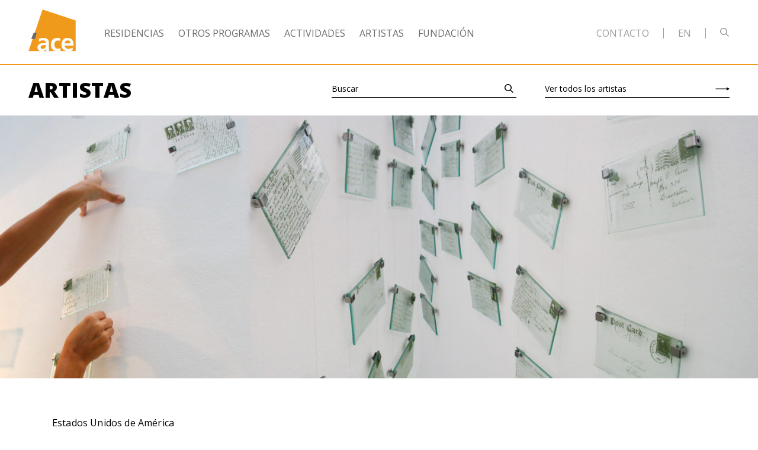

--- FILE ---
content_type: text/html; charset=UTF-8
request_url: https://www.proyectoace.org/artistas/michelle-murillo/
body_size: 40892
content:
<!doctype html>
<html lang="es-AR">
  <head>
  <meta charset="utf-8">
  <meta http-equiv="x-ua-compatible" content="ie=edge">
  <meta name="viewport" content="width=device-width, initial-scale=1, shrink-to-fit=no">
  <link rel="icon" type="image/png" sizes="96x96" href="https://www.proyectoace.org/wp-content/themes/proyecto-ace-2020/dist/images/favicon-96x96.png">
  <link rel="icon" type="image/png" sizes="32x32" href="https://www.proyectoace.org/wp-content/themes/proyecto-ace-2020/dist/images/favicon-32x32.png">
  <link rel="icon" type="image/png" sizes="16x16" href="https://www.proyectoace.org/wp-content/themes/proyecto-ace-2020/dist/images/favicon-16x16.png">
  <title>Michelle Murillo | Proyecto´ace</title>
<link rel="alternate" href="https://www.proyectoace.org/artistas/michelle-murillo/" hreflang="es" />
<link rel="alternate" href="https://www.proyectoace.org/en/artistas/michelle-murillo-2/" hreflang="en" />
<meta name="robots" content="index, follow, max-snippet:-1, max-image-preview:large, max-video-preview:-1">
<link rel="canonical" href="https://www.proyectoace.org/artistas/michelle-murillo/">
<meta property="og:url" content="https://www.proyectoace.org/artistas/michelle-murillo/">
<meta property="og:site_name" content="Proyecto´ace">
<meta property="og:locale" content="es_AR">
<meta property="og:locale:alternate" content="en_US">
<meta property="og:type" content="article">
<meta property="article:author" content="https://www.facebook.com/ace.proyecto/">
<meta property="article:publisher" content="https://www.facebook.com/ace.proyecto/">
<meta property="og:title" content="Michelle Murillo | Proyecto´ace">
<meta property="og:image" content="https://www.proyectoace.org/wp-content/uploads/2020/06/a_TC_michelle_murillo.jpg">
<meta property="og:image:secure_url" content="https://www.proyectoace.org/wp-content/uploads/2020/06/a_TC_michelle_murillo.jpg">
<meta property="og:image:width" content="900">
<meta property="og:image:height" content="900">
<meta name="twitter:card" content="summary">
<meta name="twitter:site" content="@Proyectoace">
<meta name="twitter:creator" content="@Proyectoace">
<meta name="twitter:title" content="Michelle Murillo | Proyecto´ace">
<meta name="twitter:image" content="https://www.proyectoace.org/wp-content/uploads/2020/06/a_TC_michelle_murillo.jpg">
<link rel='dns-prefetch' href='//fonts.googleapis.com' />
<style id='wp-img-auto-sizes-contain-inline-css' type='text/css'>
img:is([sizes=auto i],[sizes^="auto," i]){contain-intrinsic-size:3000px 1500px}
/*# sourceURL=wp-img-auto-sizes-contain-inline-css */
</style>
<style id='wp-block-library-inline-css' type='text/css'>
:root{--wp-block-synced-color:#7a00df;--wp-block-synced-color--rgb:122,0,223;--wp-bound-block-color:var(--wp-block-synced-color);--wp-editor-canvas-background:#ddd;--wp-admin-theme-color:#007cba;--wp-admin-theme-color--rgb:0,124,186;--wp-admin-theme-color-darker-10:#006ba1;--wp-admin-theme-color-darker-10--rgb:0,107,160.5;--wp-admin-theme-color-darker-20:#005a87;--wp-admin-theme-color-darker-20--rgb:0,90,135;--wp-admin-border-width-focus:2px}@media (min-resolution:192dpi){:root{--wp-admin-border-width-focus:1.5px}}.wp-element-button{cursor:pointer}:root .has-very-light-gray-background-color{background-color:#eee}:root .has-very-dark-gray-background-color{background-color:#313131}:root .has-very-light-gray-color{color:#eee}:root .has-very-dark-gray-color{color:#313131}:root .has-vivid-green-cyan-to-vivid-cyan-blue-gradient-background{background:linear-gradient(135deg,#00d084,#0693e3)}:root .has-purple-crush-gradient-background{background:linear-gradient(135deg,#34e2e4,#4721fb 50%,#ab1dfe)}:root .has-hazy-dawn-gradient-background{background:linear-gradient(135deg,#faaca8,#dad0ec)}:root .has-subdued-olive-gradient-background{background:linear-gradient(135deg,#fafae1,#67a671)}:root .has-atomic-cream-gradient-background{background:linear-gradient(135deg,#fdd79a,#004a59)}:root .has-nightshade-gradient-background{background:linear-gradient(135deg,#330968,#31cdcf)}:root .has-midnight-gradient-background{background:linear-gradient(135deg,#020381,#2874fc)}:root{--wp--preset--font-size--normal:16px;--wp--preset--font-size--huge:42px}.has-regular-font-size{font-size:1em}.has-larger-font-size{font-size:2.625em}.has-normal-font-size{font-size:var(--wp--preset--font-size--normal)}.has-huge-font-size{font-size:var(--wp--preset--font-size--huge)}.has-text-align-center{text-align:center}.has-text-align-left{text-align:left}.has-text-align-right{text-align:right}.has-fit-text{white-space:nowrap!important}#end-resizable-editor-section{display:none}.aligncenter{clear:both}.items-justified-left{justify-content:flex-start}.items-justified-center{justify-content:center}.items-justified-right{justify-content:flex-end}.items-justified-space-between{justify-content:space-between}.screen-reader-text{border:0;clip-path:inset(50%);height:1px;margin:-1px;overflow:hidden;padding:0;position:absolute;width:1px;word-wrap:normal!important}.screen-reader-text:focus{background-color:#ddd;clip-path:none;color:#444;display:block;font-size:1em;height:auto;left:5px;line-height:normal;padding:15px 23px 14px;text-decoration:none;top:5px;width:auto;z-index:100000}html :where(.has-border-color){border-style:solid}html :where([style*=border-top-color]){border-top-style:solid}html :where([style*=border-right-color]){border-right-style:solid}html :where([style*=border-bottom-color]){border-bottom-style:solid}html :where([style*=border-left-color]){border-left-style:solid}html :where([style*=border-width]){border-style:solid}html :where([style*=border-top-width]){border-top-style:solid}html :where([style*=border-right-width]){border-right-style:solid}html :where([style*=border-bottom-width]){border-bottom-style:solid}html :where([style*=border-left-width]){border-left-style:solid}html :where(img[class*=wp-image-]){height:auto;max-width:100%}:where(figure){margin:0 0 1em}html :where(.is-position-sticky){--wp-admin--admin-bar--position-offset:var(--wp-admin--admin-bar--height,0px)}@media screen and (max-width:600px){html :where(.is-position-sticky){--wp-admin--admin-bar--position-offset:0px}}
/*# sourceURL=/wp-includes/css/dist/block-library/common.min.css */
</style>
<link rel='stylesheet' id='sage/google-fonts-css' href='https://fonts.googleapis.com/css2?family=Open+Sans:ital,wght@0,400;0,600;0,700;0,800;1,400;1,700&#038;display=swap' type='text/css' media='all' />
<link rel='stylesheet' id='sage/main.css-css' href='https://www.proyectoace.org/wp-content/themes/proyecto-ace-2020/dist/styles/main_a6e6a935.css' type='text/css' media='all' />

<script async src='https://www.googletagmanager.com/gtag/js?id=G-5J3PTVF3HS'></script><script>
window.dataLayer = window.dataLayer || [];
function gtag(){dataLayer.push(arguments);}gtag('js', new Date());
gtag('set', 'cookie_domain', 'auto');
gtag('set', 'cookie_flags', 'SameSite=None;Secure');

 gtag('config', 'G-5J3PTVF3HS' , {});

</script>
</head>

  <body data-rsssl=1
    data-controller="focus scroll"
    data-action="keydown-&gt;focus#forward mousedown-&gt;focus#forward scroll:lock-&gt;scroll#lock scroll:unlock-&gt;scroll#unlock click-&gt;scroll#maybeScroll"
    class="wp-singular ace_artist-template-default single single-ace_artist postid-5466 wp-theme-proyecto-ace-2020resources font-sans michelle-murillo app-data index-data singular-data single-data single-ace_artist-data single-ace_artist-michelle-murillo-data"  >

    
    <header
  class="fixed top-0 left-0 w-full z-50 transition-colors duration-300 lg:static"
  data-controller="mobile-nav"
  data-target="scroll.header"
>
  
  <div class="py-3 lg:pt-4 bg-white border-b-2 border-orange">
    <div class="container-fluid">
      <div class="flex items-center lg:overflow-x-hidden">

  
  <div class="header-brand flex flex-no-shrink justify-between items-center w-full lg:block lg:w-auto lg:mb-2">
    <div class="w-12 sm:w-16 lg:w-20 text-gray-600">
      <a class="block" href="https://www.proyectoace.org/">
    <div class="svg-wrapper" style="padding-bottom:89.62%">
      <svg class="block absolute inset-0" viewBox="0 0 106 95" fill="none" xmlns="http://www.w3.org/2000/svg">
<path fill-rule="evenodd" clip-rule="evenodd" d="M31.5008 0L0 93.8857H106V24.8339L31.5008 0Z" fill="#F09A1C"/>
<path fill-rule="evenodd" clip-rule="evenodd" d="M18.169 53.0009L14.5344 66.6295H6.05469L11.3035 53.0009" class="fill-current"/>
<path fill-rule="evenodd" clip-rule="evenodd" d="M32.0256 88.9859C34.3378 88.9859 36.1422 87.977 37.3251 86.4105C38.5683 84.7861 38.9068 82.7161 38.9068 80.4782H35.6381C32.2494 80.4782 27.2242 81.0379 27.2242 85.4576C27.2242 87.921 29.3136 88.9859 32.0256 88.9859V88.9859ZM23.1631 66.4824C26.0969 65.1378 30.0482 64.3007 33.2696 64.3007C42.1256 64.3007 45.7994 67.9373 45.7994 76.4467V80.1429C45.7994 83.0523 45.8511 85.2342 45.9114 87.362C45.9669 89.544 46.0807 91.56 46.2517 93.7998H39.5905C39.3084 92.2891 39.3084 90.385 39.2501 89.49H39.1373C37.3883 92.6789 33.6064 94.4711 30.161 94.4711C25.024 94.4711 20 91.3978 20 85.9074C20 81.5976 22.0893 79.078 24.9685 77.6758C27.8478 76.2807 31.5744 75.9991 34.7366 75.9991H38.9079C38.9079 71.3517 36.8241 69.7891 32.3613 69.7891C29.1492 69.7891 25.9276 71.0162 23.3842 72.9201L23.1631 66.4824Z" fill="#FAFBFB"/>
<path fill-rule="evenodd" clip-rule="evenodd" d="M70.9684 71.186C69.6124 70.5707 68.1474 70.1249 65.8342 70.1249C61.146 70.1249 58.1538 73.8155 58.1538 79.2463C58.1538 84.563 60.6964 88.6492 65.9997 88.6492C68.1474 88.6492 70.517 87.8676 71.8147 87.3099L72.1569 93.5258C69.9548 94.1916 67.696 94.4713 64.5892 94.4713C55.0535 94.4713 50.2531 88.0355 50.2531 79.2463C50.2531 70.9045 55.218 64.3009 64.3089 64.3009C67.3576 64.3009 69.5579 64.6363 71.6454 65.25L70.9684 71.186Z" fill="#FAFBFB"/>
<path fill-rule="evenodd" clip-rule="evenodd" d="M94.2752 76.5608C94.0495 72.9204 92.3568 69.7893 88.1274 69.7893C83.8903 69.7893 81.7444 72.6985 81.4096 76.5608H94.2752ZM99.3594 92.1785C96.5911 93.6872 93.4316 94.4704 89.3695 94.4704C79.7707 94.4704 74.1813 88.9856 74.1813 79.5269C74.1813 71.1851 78.6443 64.3 87.6769 64.3C98.4528 64.3 101.505 71.6347 101.505 81.7089H81.4106C81.7454 86.3563 85.0197 88.9856 89.7025 88.9856C93.3753 88.9856 96.5346 87.6449 99.3594 86.0746V92.1785Z" fill="#FAFBFB"/>
</svg>    </div>
  </a>

    </div>

    
    <div class="relative z-50 ml-auto lg:hidden">
      <button
  class="block hamburger hamburger--slider"
  style="font-size:1px;outline:0;"
  type="button"
  data-target="mobile-nav.trigger"
  data-action="mobile-nav#toggle"
  aria-controls="mobile-nav"
  aria-label="Abrir o cerrar menú de navegación principal"
>
  <span class="hamburger-box">
    <span class="hamburger-inner"></span>
  </span>
</button>
    </div>
  </div>

  
  <div class="hidden flex-grow justify-between w-full text-sm uppercase lg:flex xl:text-base">
    <ul class="flex text-gray-600">
      <li class="mr-6">
      <a
    class=" leading-none tracking wide hover:opacity-75 transition-opacity duration-300"
    href="https://www.proyectoace.org/residencias/"
    target=""

      >
    Residencias
  </a>
    </li>
      <li class="mr-6">
      <a
    class=" leading-none tracking wide hover:opacity-75 transition-opacity duration-300"
    href="https://www.proyectoace.org/otros-programas/"
    target=""

      >
    Otros Programas
  </a>
    </li>
      <li class="mr-6">
      <a
    class=" leading-none tracking wide hover:opacity-75 transition-opacity duration-300"
    href="https://www.proyectoace.org/actividades/"
    target=""

      >
    Actividades
  </a>
    </li>
      <li class="mr-6">
      <a
    class=" leading-none tracking wide hover:opacity-75 transition-opacity duration-300"
    href="https://www.proyectoace.org/artistas/"
    target=""

      >
    Artistas
  </a>
    </li>
      <li class="mr-6">
      <a
    class=" leading-none tracking wide hover:opacity-75 transition-opacity duration-300"
    href="https://www.proyectoace.org/quienes-somos/"
    target=""

      >
    Fundación
  </a>
    </li>
  </ul>

    <div class="flex items-center header-right-menu">
      <ul class="flex text-gray-400">
      <li class="ml-4 xl:ml-6">
      <a
    class=" leading-none tracking wide hover:opacity-75 transition-opacity duration-300"
    href="#contacto"
    target=""

      >
    Contacto
  </a>
    </li>
  </ul>

      <div class="w-px mx-4 xl:mx-6 bg-gray-400" style="height:18px"></div>
      <a
    class="uppercase text-gray-400 leading-none tracking wide hover:opacity-75 transition-opacity duration-300"
    href="https://www.proyectoace.org/en/artistas/michelle-murillo-2/"
    target=""

      >
    en
  </a>

      <div class="w-px mx-4 xl:mx-6 bg-gray-400" style="height:18px"></div>
      <div class="relative w-4 h-6">

  <form
    class="absolute top-0 left-0 mb-0 transition duration-300"
    action="/"
    data-controller="top-search"
    data-action="submit->top-search#openOrSubmit click@document->top-search#maybeClose"
  >
    <div class="relative flex items-center" data-target="top-search.wrapper">

      
      <button class="block mb-1 mr-4 text-gray-400" type="submit">
        <svg class="block" width="16" height="15" viewBox="0 0 16 15" fill="none" xmlns="http://www.w3.org/2000/svg"><path class="fill-current" fill-rule="evenodd" clip-rule="evenodd" d="M6 10.5C8.48528 10.5 10.5 8.48528 10.5 6C10.5 3.51472 8.48528 1.5 6 1.5C3.51472 1.5 1.5 3.51472 1.5 6C1.5 8.48528 3.51472 10.5 6 10.5ZM6 12C9.31371 12 12 9.31371 12 6C12 2.68629 9.31371 0 6 0C2.68629 0 0 2.68629 0 6C0 9.31371 2.68629 12 6 12Z"/><path class="fill-current" fill-rule="evenodd" clip-rule="evenodd" d="M14 15L9.33301 10.6667L10.3536 9.5675L15.0206 13.9008L14 15Z"/></svg>      </button>

      
      <div class="w-64">
        <div
  class="relative"
  data-controller="form-group"
>
  <label
    class="block absolute inset-0 w-full rounded-none transition duration-150 pt-0 pb-1 pl-0 text-sm text-gray-400 border-0 border-b border-gray-400 rounded-none"
    for="top-search-term-1427827559"
    data-target="form-group.label"
  >Buscar</label>

  <input
    class="block w-full rounded-none transition duration-150 pt-0 pb-1 pl-0 text-sm text-gray-400 border-0 border-b border-gray-400 rounded-none"
    name="s"
    id="top-search-term-1427827559"
    data-target="top-search.input form-group.control"
    data-action="focus-&gt;top-search#open focus-&gt;form-group#activate blur-&gt;form-group#deactivate input-&gt;form-group#toggleLabelVisibility control:update-&gt;form-group#toggleLabelVisibility"

                  min-length="3"
                        1
                        tabindex="-1"
                        autocomplete="off"
                        data-target="top-search.input"
                        data-action="focus-&gt;top-search#open"
            >
</div>
      </div>
    </div>

  </form>
</div>
    </div>

  </div>

</div>
    </div>
  </div>

  
  
  <div
    class="fixed inset-0 bg-black text-white fade-out lg:hidden"
    id="mobile-nav"
    data-target="mobile-nav.nav"
    data-action="click->mobile-nav#maybeClose"
  >
    
    <div class="absolute inset-0 overflow-auto">
      <div class="container-fluid">
        <div class="sm:text-lg">

  
  <div class="w-12 py-3 sm:w-16 lg:w-20 text-white">
    <a class="block" href="https://www.proyectoace.org/">
    <div class="svg-wrapper" style="padding-bottom:89.62%">
      <svg class="block absolute inset-0" viewBox="0 0 106 95" fill="none" xmlns="http://www.w3.org/2000/svg">
<path fill-rule="evenodd" clip-rule="evenodd" d="M31.5008 0L0 93.8857H106V24.8339L31.5008 0Z" fill="#F09A1C"/>
<path fill-rule="evenodd" clip-rule="evenodd" d="M18.169 53.0009L14.5344 66.6295H6.05469L11.3035 53.0009" class="fill-current"/>
<path fill-rule="evenodd" clip-rule="evenodd" d="M32.0256 88.9859C34.3378 88.9859 36.1422 87.977 37.3251 86.4105C38.5683 84.7861 38.9068 82.7161 38.9068 80.4782H35.6381C32.2494 80.4782 27.2242 81.0379 27.2242 85.4576C27.2242 87.921 29.3136 88.9859 32.0256 88.9859V88.9859ZM23.1631 66.4824C26.0969 65.1378 30.0482 64.3007 33.2696 64.3007C42.1256 64.3007 45.7994 67.9373 45.7994 76.4467V80.1429C45.7994 83.0523 45.8511 85.2342 45.9114 87.362C45.9669 89.544 46.0807 91.56 46.2517 93.7998H39.5905C39.3084 92.2891 39.3084 90.385 39.2501 89.49H39.1373C37.3883 92.6789 33.6064 94.4711 30.161 94.4711C25.024 94.4711 20 91.3978 20 85.9074C20 81.5976 22.0893 79.078 24.9685 77.6758C27.8478 76.2807 31.5744 75.9991 34.7366 75.9991H38.9079C38.9079 71.3517 36.8241 69.7891 32.3613 69.7891C29.1492 69.7891 25.9276 71.0162 23.3842 72.9201L23.1631 66.4824Z" fill="#FAFBFB"/>
<path fill-rule="evenodd" clip-rule="evenodd" d="M70.9684 71.186C69.6124 70.5707 68.1474 70.1249 65.8342 70.1249C61.146 70.1249 58.1538 73.8155 58.1538 79.2463C58.1538 84.563 60.6964 88.6492 65.9997 88.6492C68.1474 88.6492 70.517 87.8676 71.8147 87.3099L72.1569 93.5258C69.9548 94.1916 67.696 94.4713 64.5892 94.4713C55.0535 94.4713 50.2531 88.0355 50.2531 79.2463C50.2531 70.9045 55.218 64.3009 64.3089 64.3009C67.3576 64.3009 69.5579 64.6363 71.6454 65.25L70.9684 71.186Z" fill="#FAFBFB"/>
<path fill-rule="evenodd" clip-rule="evenodd" d="M94.2752 76.5608C94.0495 72.9204 92.3568 69.7893 88.1274 69.7893C83.8903 69.7893 81.7444 72.6985 81.4096 76.5608H94.2752ZM99.3594 92.1785C96.5911 93.6872 93.4316 94.4704 89.3695 94.4704C79.7707 94.4704 74.1813 88.9856 74.1813 79.5269C74.1813 71.1851 78.6443 64.3 87.6769 64.3C98.4528 64.3 101.505 71.6347 101.505 81.7089H81.4106C81.7454 86.3563 85.0197 88.9856 89.7025 88.9856C93.3753 88.9856 96.5346 87.6449 99.3594 86.0746V92.1785Z" fill="#FAFBFB"/>
</svg>    </div>
  </a>

  </div>

  
  <div class="h-10"></div>

  
  <div class="text-xl sm:text-2xl uppercase">
    <ul class="">
      <li class="mb-2">
      <a
    class=" leading-none tracking wide hover:opacity-75 transition-opacity duration-300"
    href="https://www.proyectoace.org/residencias/"
    target=""

      >
    Residencias
  </a>
    </li>
      <li class="mb-2">
      <a
    class=" leading-none tracking wide hover:opacity-75 transition-opacity duration-300"
    href="https://www.proyectoace.org/otros-programas/"
    target=""

      >
    Otros Programas
  </a>
    </li>
      <li class="mb-2">
      <a
    class=" leading-none tracking wide hover:opacity-75 transition-opacity duration-300"
    href="https://www.proyectoace.org/actividades/"
    target=""

      >
    Actividades
  </a>
    </li>
      <li class="mb-2">
      <a
    class=" leading-none tracking wide hover:opacity-75 transition-opacity duration-300"
    href="https://www.proyectoace.org/artistas/"
    target=""

      >
    Artistas
  </a>
    </li>
      <li class="mb-2">
      <a
    class=" leading-none tracking wide hover:opacity-75 transition-opacity duration-300"
    href="https://www.proyectoace.org/quienes-somos/"
    target=""

      >
    Fundación
  </a>
    </li>
  </ul>
    <ul class="">
      <li class="mb-2">
      <a
    class=" leading-none tracking wide hover:opacity-75 transition-opacity duration-300"
    href="#contacto"
    target=""

      >
    Contacto
  </a>
    </li>
  </ul>
  </div>

  
  <div class="h-10"></div>

  
      <div class="h-10"></div>
    <ul class="flex">
      <li class="mr-6">

              <span class="underline">Español</span>
      
    </li>
      <li class="mr-6">

              <a
    class=" leading-none tracking wide hover:opacity-75 transition-opacity duration-300"
    href="https://www.proyectoace.org/en/artistas/michelle-murillo-2/"
    target=""

      >
    English
  </a>
      
    </li>
  </ul>
  
  
  <div class="h-10"></div>

  
  <ul class="flex items-center">

      <li class="mr-4">Seguinos</li>
  
  
    <li class="mr-4">
      <a
    class="block hover:opacity-75 transition-opacity duration-300"
    href="https://www.facebook.com/ace.proyecto/"
    target="_blank"

      >
    <svg class="block w-5 h-5 sm:w-6 h-6 text-white" viewBox="0 0 17 17" fill="none"
  xmlns="http://www.w3.org/2000/svg">
  <path class="fill-current" fill-rule="evenodd" clip-rule="evenodd" d="M8.87302 16.447H0.916856C0.410342 16.447 0 16.0405 0 15.5392V0.907743C0 0.406327 0.410406 0 0.916856 0H15.6952C16.2015 0 16.612 0.406327 16.612 0.907743V15.5392C16.612 16.0406 16.2015 16.447 15.6952 16.447H11.462V10.0778H13.6213L13.9447 7.59565H11.462V6.01093C11.462 5.29227 11.6636 4.80254 12.7045 4.80254L14.0321 4.80196V2.58187C13.8025 2.55162 13.0144 2.48404 12.0975 2.48404C10.1835 2.48404 8.87302 3.6408 8.87302 5.7651V7.59565H6.70818V10.0778H8.87302V16.447Z"/>
</svg>
  </a>
    </li>

    
    <li class="mr-4">
      <a
    class="block hover:opacity-75 transition-opacity duration-300"
    href="https://www.instagram.com/proyectoace/"
    target="_blank"

      >
    <svg class="block w-5 h-5 sm:w-6 h-6 text-white" viewBox="0 0 18 17" fill="none" xmlns="http://www.w3.org/2000/svg">
<path class="fill-current" fill-rule="evenodd" clip-rule="evenodd" d="M8.74938 0C6.49359 0 6.21073 0.00946656 5.32481 0.0494872C4.44073 0.08941 3.83694 0.228438 3.30862 0.43174C2.76242 0.641865 2.29922 0.923055 1.83743 1.38022C1.37567 1.83743 1.09166 2.29603 0.879431 2.8368C0.674089 3.35988 0.533666 3.95767 0.493343 4.83297C0.452921 5.7101 0.443359 5.99014 0.443359 8.22353C0.443359 10.4569 0.452921 10.7369 0.493343 11.6141C0.533666 12.4894 0.674089 13.0872 0.879431 13.6102C1.09166 14.151 1.37567 14.6096 1.83743 15.0668C2.29922 15.524 2.76242 15.8052 3.30862 16.0153C3.83694 16.2186 4.44073 16.3576 5.32481 16.3975C6.21073 16.4376 6.49359 16.447 8.74938 16.447C11.0051 16.447 11.288 16.4376 12.1739 16.3975C13.058 16.3576 13.6618 16.2186 14.1901 16.0153C14.7363 15.8052 15.1995 15.524 15.6613 15.0668C16.1231 14.6096 16.4071 14.151 16.6193 13.6102C16.8246 13.0872 16.9651 12.4894 17.0054 11.6141C17.0458 10.7369 17.0554 10.4569 17.0554 8.22353C17.0554 5.99014 17.0458 5.7101 17.0054 4.83297C16.9651 3.95767 16.8246 3.35988 16.6193 2.8368C16.4071 2.29603 16.1231 1.83743 15.6613 1.38022C15.1995 0.923055 14.7363 0.641865 14.1901 0.43174C13.6618 0.228438 13.058 0.08941 12.1739 0.0494872C11.288 0.00946656 11.0051 0 8.74938 0ZM8.74937 1.48172C10.9671 1.48172 11.2299 1.49011 12.1057 1.52967C12.9155 1.56623 13.3553 1.7002 13.648 1.81282C14.0357 1.962 14.3124 2.1402 14.603 2.42798C14.8937 2.71573 15.0737 2.98967 15.2244 3.37353C15.3381 3.6633 15.4734 4.09873 15.5104 4.90051C15.5503 5.76765 15.5588 6.02775 15.5588 8.22354C15.5588 10.4193 15.5503 10.6794 15.5104 11.5465C15.4734 12.3483 15.3381 12.7837 15.2244 13.0735C15.0737 13.4574 14.8937 13.7313 14.603 14.0191C14.3124 14.3068 14.0357 14.485 13.648 14.6342C13.3553 14.7468 12.9155 14.8808 12.1057 14.9174C11.23 14.9569 10.9673 14.9653 8.74937 14.9653C6.53139 14.9653 6.26875 14.9569 5.39301 14.9174C4.58318 14.8808 4.14339 14.7468 3.85071 14.6342C3.463 14.485 3.18631 14.3068 2.89567 14.0191C2.60504 13.7313 2.42502 13.4574 2.27434 13.0735C2.16059 12.7837 2.02528 12.3483 1.98835 11.5465C1.94839 10.6794 1.93992 10.4193 1.93992 8.22354C1.93992 6.02775 1.94839 5.76765 1.98835 4.90051C2.02528 4.09873 2.16059 3.6633 2.27434 3.37353C2.42502 2.98967 2.605 2.71573 2.89567 2.42798C3.18631 2.1402 3.463 1.962 3.85071 1.81282C4.14339 1.7002 4.58318 1.56623 5.39301 1.52967C6.26885 1.49011 6.53156 1.48172 8.74937 1.48172ZM4.48414 8.22353C4.48414 5.89126 6.39374 4.00063 8.7494 4.00063C11.105 4.00063 13.0146 5.89126 13.0146 8.22353C13.0146 10.5558 11.105 12.4464 8.7494 12.4464C6.39374 12.4464 4.48414 10.5558 4.48414 8.22353ZM8.74938 10.9647C7.22027 10.9647 5.9807 9.73743 5.9807 8.22353C5.9807 6.7096 7.22027 5.48235 8.74938 5.48235C10.2785 5.48235 11.518 6.7096 11.518 8.22353C11.518 9.73743 10.2785 10.9647 8.74938 10.9647ZM13.1831 4.8206C13.7336 4.8206 14.1799 4.37881 14.1799 3.83379C14.1799 3.28878 13.7336 2.84695 13.1831 2.84695C12.6327 2.84695 12.1864 3.28878 12.1864 3.83379C12.1864 4.37881 12.6327 4.8206 13.1831 4.8206Z"/>
</svg>
  </a>
    </li>

    
    <li class="">
      <a
    class="block hover:opacity-75 transition-opacity duration-300"
    href="https://twitter.com/@Proyectoace"
    target="_blank"

      >
    <svg class="block w-5 h-5 sm:w-6 h-6 text-white" viewBox="0 0 17 14" fill="none" xmlns="http://www.w3.org/2000/svg">
<path class="fill-current" fill-rule="evenodd" clip-rule="evenodd" d="M17.0007 1.68112C16.3903 1.95633 15.7331 2.14244 15.0438 2.2256C15.7477 1.79794 16.2879 1.11982 16.5424 0.312021C15.8833 0.708001 15.1549 0.996077 14.3768 1.15051C13.7567 0.478333 12.8704 0.0585938 11.8894 0.0585938C10.0086 0.0585938 8.4826 1.60787 8.4826 3.51847C8.4826 3.78972 8.51186 4.05304 8.57036 4.30647C5.73782 4.16194 3.22706 2.78591 1.54509 0.690182C1.2516 1.20298 1.08389 1.79794 1.08389 2.4315C1.08389 3.63133 1.6855 4.69057 2.6001 5.31127C2.04237 5.29444 1.51584 5.13704 1.05561 4.87965V4.92222C1.05561 6.5992 2.23055 7.998 3.79064 8.31478C3.50495 8.39596 3.20366 8.43654 2.89261 8.43654C2.67323 8.43654 2.45871 8.41576 2.25103 8.37517C2.68493 9.74922 3.94275 10.7501 5.43458 10.7768C4.26842 11.7054 2.79803 12.2587 1.20187 12.2587C0.926902 12.2587 0.654862 12.2429 0.388672 12.2112C1.89708 13.1913 3.68923 13.7645 5.61302 13.7645C11.8826 13.7645 15.3099 8.49297 15.3099 3.92039C15.3099 3.76992 15.307 3.61945 15.3012 3.47194C15.9671 2.9839 16.5453 2.37508 17.0007 1.68112Z"/>
</svg>
  </a>
    </li>

    </ul>

  
  <div class="h-10"></div>

</div>
      </div>
    </div>

    
    <div class="absolute bottom-0 left-0 w-full h-24 -mb-24 bg-black"></div>
  </div>

</header>



<div class="sm:hidden" style="height:64px"></div>
<div class="hidden sm:block lg:hidden" style="height:79px"></div>


<nav
  class="hidden fixed top-0 left-0 z-50 w-full py-2 text-gray-800 border-b border-gray-500 bg-white -translateY-100% transition-all duration-500 lg:flex"
  data-controller="scroll-nav"
>
  <div class="container-fluid flex items-center">

    
    <div class="header-brand">
      <div class="w-16 text-gray-600">
        <a class="block" href="https://www.proyectoace.org/">
    <div class="svg-wrapper" style="padding-bottom:89.62%">
      <svg class="block absolute inset-0" viewBox="0 0 106 95" fill="none" xmlns="http://www.w3.org/2000/svg">
<path fill-rule="evenodd" clip-rule="evenodd" d="M31.5008 0L0 93.8857H106V24.8339L31.5008 0Z" fill="#F09A1C"/>
<path fill-rule="evenodd" clip-rule="evenodd" d="M18.169 53.0009L14.5344 66.6295H6.05469L11.3035 53.0009" class="fill-current"/>
<path fill-rule="evenodd" clip-rule="evenodd" d="M32.0256 88.9859C34.3378 88.9859 36.1422 87.977 37.3251 86.4105C38.5683 84.7861 38.9068 82.7161 38.9068 80.4782H35.6381C32.2494 80.4782 27.2242 81.0379 27.2242 85.4576C27.2242 87.921 29.3136 88.9859 32.0256 88.9859V88.9859ZM23.1631 66.4824C26.0969 65.1378 30.0482 64.3007 33.2696 64.3007C42.1256 64.3007 45.7994 67.9373 45.7994 76.4467V80.1429C45.7994 83.0523 45.8511 85.2342 45.9114 87.362C45.9669 89.544 46.0807 91.56 46.2517 93.7998H39.5905C39.3084 92.2891 39.3084 90.385 39.2501 89.49H39.1373C37.3883 92.6789 33.6064 94.4711 30.161 94.4711C25.024 94.4711 20 91.3978 20 85.9074C20 81.5976 22.0893 79.078 24.9685 77.6758C27.8478 76.2807 31.5744 75.9991 34.7366 75.9991H38.9079C38.9079 71.3517 36.8241 69.7891 32.3613 69.7891C29.1492 69.7891 25.9276 71.0162 23.3842 72.9201L23.1631 66.4824Z" fill="#FAFBFB"/>
<path fill-rule="evenodd" clip-rule="evenodd" d="M70.9684 71.186C69.6124 70.5707 68.1474 70.1249 65.8342 70.1249C61.146 70.1249 58.1538 73.8155 58.1538 79.2463C58.1538 84.563 60.6964 88.6492 65.9997 88.6492C68.1474 88.6492 70.517 87.8676 71.8147 87.3099L72.1569 93.5258C69.9548 94.1916 67.696 94.4713 64.5892 94.4713C55.0535 94.4713 50.2531 88.0355 50.2531 79.2463C50.2531 70.9045 55.218 64.3009 64.3089 64.3009C67.3576 64.3009 69.5579 64.6363 71.6454 65.25L70.9684 71.186Z" fill="#FAFBFB"/>
<path fill-rule="evenodd" clip-rule="evenodd" d="M94.2752 76.5608C94.0495 72.9204 92.3568 69.7893 88.1274 69.7893C83.8903 69.7893 81.7444 72.6985 81.4096 76.5608H94.2752ZM99.3594 92.1785C96.5911 93.6872 93.4316 94.4704 89.3695 94.4704C79.7707 94.4704 74.1813 88.9856 74.1813 79.5269C74.1813 71.1851 78.6443 64.3 87.6769 64.3C98.4528 64.3 101.505 71.6347 101.505 81.7089H81.4106C81.7454 86.3563 85.0197 88.9856 89.7025 88.9856C93.3753 88.9856 96.5346 87.6449 99.3594 86.0746V92.1785Z" fill="#FAFBFB"/>
</svg>    </div>
  </a>

      </div>
    </div>

    
    <div class="flex-grow flex justify-between w-full mt-1 text-sm uppercase lg:overflow-hidden">
      <ul class="flex">
      <li class="mr-6">
      <a
    class=" leading-none tracking wide hover:opacity-75 transition-opacity duration-300"
    href="https://www.proyectoace.org/residencias/"
    target=""

      >
    Residencias
  </a>
    </li>
      <li class="mr-6">
      <a
    class=" leading-none tracking wide hover:opacity-75 transition-opacity duration-300"
    href="https://www.proyectoace.org/otros-programas/"
    target=""

      >
    Otros Programas
  </a>
    </li>
      <li class="mr-6">
      <a
    class=" leading-none tracking wide hover:opacity-75 transition-opacity duration-300"
    href="https://www.proyectoace.org/actividades/"
    target=""

      >
    Actividades
  </a>
    </li>
      <li class="mr-6">
      <a
    class=" leading-none tracking wide hover:opacity-75 transition-opacity duration-300"
    href="https://www.proyectoace.org/artistas/"
    target=""

      >
    Artistas
  </a>
    </li>
      <li class="mr-6">
      <a
    class=" leading-none tracking wide hover:opacity-75 transition-opacity duration-300"
    href="https://www.proyectoace.org/quienes-somos/"
    target=""

      >
    Fundación
  </a>
    </li>
  </ul>

      <div class="flex items-center header-right-menu">
        <ul class="flex text-gray-400">
      <li class="ml-4 xl:ml-6">
      <a
    class=" leading-none tracking wide hover:opacity-75 transition-opacity duration-300"
    href="#contacto"
    target=""

      >
    Contacto
  </a>
    </li>
  </ul>

        <div class="w-px mx-4 xl:mx-6 bg-gray-400" style="height:18px"></div>
        <a
    class="uppercase text-gray-400 leading-none tracking wide hover:opacity-75 transition-opacity duration-300"
    href="https://www.proyectoace.org/en/artistas/michelle-murillo-2/"
    target=""

      >
    en
  </a>

        <div class="w-px mx-4 xl:mx-6 bg-gray-400" style="height:18px"></div>
        <div class="relative w-4 h-6">

  <form
    class="absolute top-0 left-0 mb-0 transition duration-300"
    action="/"
    data-controller="top-search"
    data-action="submit->top-search#openOrSubmit click@document->top-search#maybeClose"
  >
    <div class="relative flex items-center" data-target="top-search.wrapper">

      
      <button class="block mb-1 mr-4 text-gray-400" type="submit">
        <svg class="block" width="16" height="15" viewBox="0 0 16 15" fill="none" xmlns="http://www.w3.org/2000/svg"><path class="fill-current" fill-rule="evenodd" clip-rule="evenodd" d="M6 10.5C8.48528 10.5 10.5 8.48528 10.5 6C10.5 3.51472 8.48528 1.5 6 1.5C3.51472 1.5 1.5 3.51472 1.5 6C1.5 8.48528 3.51472 10.5 6 10.5ZM6 12C9.31371 12 12 9.31371 12 6C12 2.68629 9.31371 0 6 0C2.68629 0 0 2.68629 0 6C0 9.31371 2.68629 12 6 12Z"/><path class="fill-current" fill-rule="evenodd" clip-rule="evenodd" d="M14 15L9.33301 10.6667L10.3536 9.5675L15.0206 13.9008L14 15Z"/></svg>      </button>

      
      <div class="w-64">
        <div
  class="relative"
  data-controller="form-group"
>
  <label
    class="block absolute inset-0 w-full rounded-none transition duration-150 pt-0 pb-1 pl-0 text-sm text-gray-400 border-0 border-b border-gray-400 rounded-none"
    for="top-search-term-1859842867"
    data-target="form-group.label"
  >Buscar</label>

  <input
    class="block w-full rounded-none transition duration-150 pt-0 pb-1 pl-0 text-sm text-gray-400 border-0 border-b border-gray-400 rounded-none"
    name="s"
    id="top-search-term-1859842867"
    data-target="top-search.input form-group.control"
    data-action="focus-&gt;top-search#open focus-&gt;form-group#activate blur-&gt;form-group#deactivate input-&gt;form-group#toggleLabelVisibility control:update-&gt;form-group#toggleLabelVisibility"

                  min-length="3"
                        1
                        tabindex="-1"
                        autocomplete="off"
                        data-target="top-search.input"
                        data-action="focus-&gt;top-search#open"
            >
</div>
      </div>
    </div>

  </form>
</div>
      </div>
    </div>

  </div>
</nav>




    <div role="document">
      <main class="main">
        
  
  <div class="py-4 md:py-6 bg-white">
  <div class="container-fluid">
    <div class="flex flex-wrap justify-between items-center">

      
      <div class="flex-no-shrink pr-4 sm:pr-8 lg:pr-12">
        <p class="text-xl sm:text-2xl font-extrabold leading-none lg:text-4xl uppercase">Artistas</p>
      </div>

      <div class="w-auto md:w-full md:max-w-lg md:ml-auto lg:max-w-xl xl:max-w-2xl">
    <div class="relative flex items-center py-1 text-xs lg:text-sm" style="bottom:2px">

      
      <div class="hidden w-32 pr-6 sm:block md:w-1/2">
        <form
  class="relative mb-0"
  action="/"
>

  
  <div
  class="relative"
  data-controller="form-group"
>
  <label
    class="block absolute inset-0 w-full rounded-none transition duration-150 leading-loose border-b border-black"
    for="mini-search-term"
    data-target="form-group.label"
  >Buscar</label>

  <input
    class="block w-full rounded-none transition duration-150 leading-loose border-b border-black"
    name="s"
    id="mini-search-term"
    data-target=" form-group.control"
    data-action=" focus-&gt;form-group#activate blur-&gt;form-group#deactivate input-&gt;form-group#toggleLabelVisibility control:update-&gt;form-group#toggleLabelVisibility"

                  min-length="3"
                        1
                        autocomplete="off"
            >
</div>

  
  <button class="block absolute bottom-0 right-0 mb-2 mr-1" type="submit">
    <svg class="block w-3 h-3 lg:w-auto lg:h-auto" width="16" height="15" viewBox="0 0 16 15" fill="none" xmlns="http://www.w3.org/2000/svg"><path class="fill-current" fill-rule="evenodd" clip-rule="evenodd" d="M6 10.5C8.48528 10.5 10.5 8.48528 10.5 6C10.5 3.51472 8.48528 1.5 6 1.5C3.51472 1.5 1.5 3.51472 1.5 6C1.5 8.48528 3.51472 10.5 6 10.5ZM6 12C9.31371 12 12 9.31371 12 6C12 2.68629 9.31371 0 6 0C2.68629 0 0 2.68629 0 6C0 9.31371 2.68629 12 6 12Z"/><path class="fill-current" fill-rule="evenodd" clip-rule="evenodd" d="M14 15L9.33301 10.6667L10.3536 9.5675L15.0206 13.9008L14 15Z"/></svg>  </button>

</form>
      </div>

      
      <div class="md:w-1/2 md:pl-6">
        <a
    class="btn-underline"
    href="https://www.proyectoace.org/artistas/"
    target=""

      >
    Ver todos los artistas
  </a>
      </div>

    </div>
  </div>

    </div>
  </div>
</div>

  
  <div
  class="relative overflow-hidden bg-no-repeat bg-cover "
  style="background-position:50% 50%;"
  data-bg-sources="{&quot;path&quot;:&quot;https:\/\/www.proyectoace.org\/wp-content\/uploads\/fly-images\/6353\/&quot;,&quot;fallback&quot;:&quot;a_hero_michelle_murillo-1440x590-c.jpg&quot;,&quot;images&quot;:{&quot;1x&quot;:[{&quot;media&quot;:&quot;xl2&quot;,&quot;image&quot;:&quot;a_hero_michelle_murillo-1920x666-c.jpg&quot;},{&quot;media&quot;:&quot;xl&quot;,&quot;image&quot;:&quot;a_hero_michelle_murillo-1440x500-c.jpg&quot;},{&quot;media&quot;:&quot;lg&quot;,&quot;image&quot;:&quot;a_hero_michelle_murillo-1200x416-c.jpg&quot;},{&quot;media&quot;:&quot;sm&quot;,&quot;image&quot;:&quot;a_hero_michelle_murillo-992x400-c.jpg&quot;},{&quot;media&quot;:&quot;&quot;,&quot;image&quot;:&quot;a_hero_michelle_murillo-576x400-c.jpg&quot;}],&quot;2x&quot;:{&quot;2&quot;:{&quot;media&quot;:&quot;lg&quot;,&quot;image&quot;:&quot;a_hero_michelle_murillo-2880x1000-c.jpg&quot;},&quot;3&quot;:{&quot;media&quot;:&quot;sm&quot;,&quot;image&quot;:&quot;a_hero_michelle_murillo-992x800-c.jpg&quot;},&quot;4&quot;:{&quot;media&quot;:&quot;&quot;,&quot;image&quot;:&quot;a_hero_michelle_murillo-1152x800-c.jpg&quot;}}}}"
  data-lazy-bg
>
  
  <div class="lqip" style="background-image:url(https://www.proyectoace.org/wp-content/uploads/fly-images/6353/a_hero_michelle_murillo-42x9999.jpg);"></div>
  <div class="lqip lqip-blurry" style="background-image:url(https://www.proyectoace.org/wp-content/uploads/fly-images/6353/a_hero_michelle_murillo-42x9999.jpg);"></div>

  
  <div class="relative z-10"><div class="hero">
    
  </div></div>
</div>

  <div class="w-full h-12 lg:h-16"></div>

  
  <div class="container">
  <div class="leading-snug tracking-wide">

  
  <p class="text-xs sm:text-sm lg:text-base">
    Estados Unidos de América
  </p>

  
  <h1 class="mb-2 text-xl leading-tight tracking-wide sm:text-2xl lg:text-4xl">
    <span class="font-bold">Michelle Murillo</span>
    <br>
    <span>Destinos</span>
  </h1>

  
  <p class="flex items-center text-lg sm:text-xl lg:text-xl-alt">
    <span class="flex flex-wrap items-center">
  <span class="block">19.05.08</span>

      <svg class="block" style="width: 1.5em; height: .45em; min-width: 27px; min-height: 8px; margin: 0 .4em;" viewBox="0 0 31 9" fill="none" xmlns="http://www.w3.org/2000/svg"><path class="fill-current" d="M1 3.75H0.25V5.25H1V3.75ZM31 4.5L23.5 0.169873V8.83013L31 4.5ZM1 5.25H18.3539V3.75H1V5.25ZM18.3539 5.25H24.25V3.75H18.3539V5.25Z"/></svg>    <span class="block">06.06.08</span>
  </span>

  </p>

</div>
</div>

  <div class="w-full h-8 lg:h-12"></div>

  
  <div
  class="container"
  data-controller="main-info"
  data-action="resize@window->main-info#update"
>
  <div class="row main-info">

    
    <div class="col md:w-3/5">
      <div class="relative min-h-full">

        <div class="main-info-content" data-target="main-info.mainContent">
          <div class="wysiwyg"><p>De padre colombiano y madre norteamericana, Michelle Murillo indaga la identidad (propia y ajena) en relación a la memoria y las experiencias del lugar. Durante su residencia en Buenos Aires exploró estos temas que concluyó en <em>Destinos</em>, una instalación transparente, etérea y despertadora de recuerdos y asociaciones nostálgicas.</p>
<p><strong>STATEMENT DE LA ARTISTA</strong></p>
<p>En mi obra intento crear un lenguaje visual que exprese las complejidades de la memoria.</p>
<p>Los sistemas múltiples del cerebro son responsables de diferentes tipos de memoria. La memoria declarativa (conocida también como memoria explícita) es nuestro recuerdo consciente de experiencias pasadas (memoria a largo plazo). La memoria a largo plazo  se pueden clasificar en dos categorías. Los recuerdos episódicos son específicos de las experiencias del pasado y la memoria semántica es nuestra capacidad de recordar los conocimientos generales. Para mí, los recuerdos más persistentes son los episodios relacionados con el lugar y los entornos que habito. La memoria conecta nuestro pasado y presente, por lo tanto define quienes somos. Mi hipótesis es que la memoria es un relato del pasado que también puede funcionar como una brújula en el presente.</p>
<p>He elegido como tema de mi trabajo la exploración de la memoria para evocar una experiencia emotiva en el espectador con la conciencia de que la investigación es también un reflejo de mi identidad personal. Mis antecedentes culturales, mis viajes y experiencias en el extranjero han aumentado mi conciencia de la importancia del lugar. Al igual que las asociaciones icónicas reconocidas en el paisaje, puedo ver el lugar como un símbolo de mi historia personal y de mi identidad. Así, las narrativas de la memoria en el espacio pictórico se convierten en escenarios de una identidad que debe ser revelada y entendida en un contexto más amplio asociado a experiencias pasadas y presentes. A través de mi investigación sobre la memoria, espero crear estructuras catalíticas que sirvan para alojar otros los recuerdos.</p>
</div>
        </div>

        
        <div class="absolute bottom-0 left-0 w-full fade-out main-info-trigger" data-target="main-info.trigger">
          <div class="bgi-gradient-transparent-white"></div>
          <div class="bg-white">
            <button
  class="flex items-center text-sm lg:text-base"
  style="color:inherit"
  type="button"
  data-action="main-info#expand"
>
  <span class="block mr-2 underline">Leer más</span>
  <svg class="block w-2 h-2" viewBox="0 0 6 5" xmlns="http://www.w3.org/2000/svg"><path class="fill-current" fill-rule="evenodd" clip-rule="evenodd" d="M5.7735 0L2.88675 5L0 0H5.7735Z"/></svg></button>
          </div>
        </div>

      </div>
    </div>

    
          <div class="col md:hidden">
        <div class="w-full h-12 lg:h-16"></div>
      </div>
    
    
    <div class="col md:w-2/5 text-gray-500" data-target="main-info.sidebar">

      
      <div class="wysiwyg"><p><strong>BIO<br />
</strong><a href="https://michellemurillo.net/home.html">Michelle Murillo</a><br />
Oakland, EE.UU.<br />
Vive en Texas, EE.UU.<br />
Actualmente es profesora asistente en Arte en la University of Texas. Arlington, EE. UU.</p>
<p><strong>ESTUDIOS<br />
</strong>Licenciada en Artes Visuales, Boston University. Massachusetts, EE.UU.<br />
Maestría en Artes Visuales, University of Alberta. Canadá.</p>
<p><strong>EXPOSICIONES<br />
</strong>Argentina, Canadá, Cuba, Alemania, Italia, Japón, Rusia y EE. UU.</p>
<p><strong>COLECCIONES<br />
</strong>The Amity Foundation<br />
The Boston Public Library<br />
Boston University College of Fine Arts<br />
The University of Alberta Art y Artifact Collection, Canadá<br />
The Kohler Art Library, University of Wisconsin, Madison. EE.UU.</p>
<p><strong>BECAS</strong><br />
2005 | The Alberta Foundation for the Arts. Canadá.<br />
2005 | The Print Foundation Bentlage. Alemania.<br />
2005 | The University of Alberta. Canadá.<br />
2004 | The Canada Research Council. Canadá.<br />
2002 | The Educational Bridge Project St. Petersburg, Rusia.</p>
</div>

      
      
    </div>

  </div>
</div>

  <div class="w-full h-12 lg:h-16"></div>

  
  <div class="container">
  <div
  class="relative"
  data-controller="carousel"
>

  
  <div data-target="carousel.carousel">
          <div class="relative" style="padding-bottom:56.25%">
        <div class="absolute top-0 left-0 w-full h-full">
    <img
    class=" block w-full h-full object-cover lazyload"
    sizes="auto"
    alt=""

          data-src="https://www.proyectoace.org/wp-content/uploads/2020/06/a_C_michelle_murillo.jpg"
      data-srcset="https://www.proyectoace.org/wp-content/uploads/2020/06/a_C_michelle_murillo.jpg 1920w, https://www.proyectoace.org/wp-content/uploads/2020/06/a_C_michelle_murillo-300x169.jpg 300w, https://www.proyectoace.org/wp-content/uploads/2020/06/a_C_michelle_murillo-1024x576.jpg 1024w, https://www.proyectoace.org/wp-content/uploads/2020/06/a_C_michelle_murillo-768x432.jpg 768w, https://www.proyectoace.org/wp-content/uploads/2020/06/a_C_michelle_murillo-1536x864.jpg 1536w"
    
          style=" object-position: 50% 50%;"
      >
  </div>
      </div>
          <div class="relative" style="padding-bottom:56.25%">
        <div class="absolute top-0 left-0 w-full h-full">
    <img
    class=" block w-full h-full object-cover lazyload"
    sizes="auto"
    alt=""

          data-src="https://www.proyectoace.org/wp-content/uploads/2020/06/a_C2_michelle_murillo.jpg"
      data-srcset="https://www.proyectoace.org/wp-content/uploads/2020/06/a_C2_michelle_murillo.jpg 1920w, https://www.proyectoace.org/wp-content/uploads/2020/06/a_C2_michelle_murillo-300x169.jpg 300w, https://www.proyectoace.org/wp-content/uploads/2020/06/a_C2_michelle_murillo-1024x576.jpg 1024w, https://www.proyectoace.org/wp-content/uploads/2020/06/a_C2_michelle_murillo-768x432.jpg 768w, https://www.proyectoace.org/wp-content/uploads/2020/06/a_C2_michelle_murillo-1536x864.jpg 1536w"
    
          style=" object-position: 50% 50%;"
      >
  </div>
      </div>
          <div class="relative" style="padding-bottom:56.25%">
        <div class="absolute top-0 left-0 w-full h-full">
    <img
    class=" block w-full h-full object-cover lazyload"
    sizes="auto"
    alt=""

          data-src="https://www.proyectoace.org/wp-content/uploads/2020/06/a_C1_michelle_murillo.jpg"
      data-srcset="https://www.proyectoace.org/wp-content/uploads/2020/06/a_C1_michelle_murillo.jpg 1920w, https://www.proyectoace.org/wp-content/uploads/2020/06/a_C1_michelle_murillo-300x169.jpg 300w, https://www.proyectoace.org/wp-content/uploads/2020/06/a_C1_michelle_murillo-1024x576.jpg 1024w, https://www.proyectoace.org/wp-content/uploads/2020/06/a_C1_michelle_murillo-768x432.jpg 768w, https://www.proyectoace.org/wp-content/uploads/2020/06/a_C1_michelle_murillo-1536x864.jpg 1536w"
    
          style=" object-position: 50% 50%;"
      >
  </div>
      </div>
      </div>

      
    <div class="absolute left-0 w-full -mt-2 sm:-mt-6 pointer-events-none" style="top:50%">
      <div class="container-fluid flex justify-between items-center">
        <button class="hidden sm:block w-6 pointer-events-auto mirror-h" data-action="carousel#prev">
          <div class="svg-wrapper" style="padding-bottom:166.67%">
            <svg class="block text-white hover:text-yellow transition duration-300" viewBox="0 0 12 20" xmlns="http://www.w3.org/2000/svg"><path class="fill-current" d="M1.4 19.4L0 18L8.3 9.7L0 1.4L1.4 0L11.1 9.7L1.4 19.4Z"/></svg>          </div>
        </button>
        <button class="hidden sm:block w-6 pointer-events-auto" data-action="carousel#next">
          <div class="svg-wrapper" style="padding-bottom:166.67%">
            <svg class="block text-white hover:text-yellow transition duration-300" viewBox="0 0 12 20" xmlns="http://www.w3.org/2000/svg"><path class="fill-current" d="M1.4 19.4L0 18L8.3 9.7L0 1.4L1.4 0L11.1 9.7L1.4 19.4Z"/></svg>          </div>
        </button>
      </div>
    </div>

    
    <div class="absolute left-0 w-full text-center" style="bottom:5%">
              <button
          class="w-2 h-2 mx-1 rounded-full lg:w-3 lg:h-3 bg-white transition duration-300 bg-yellow"
          type="button"
          data-target="carousel.dot"
          data-action="carousel#goTo"
          data-index="0"
        ></button>
              <button
          class="w-2 h-2 mx-1 rounded-full lg:w-3 lg:h-3 bg-white transition duration-300 "
          type="button"
          data-target="carousel.dot"
          data-action="carousel#goTo"
          data-index="1"
        ></button>
              <button
          class="w-2 h-2 mx-1 rounded-full lg:w-3 lg:h-3 bg-white transition duration-300 "
          type="button"
          data-target="carousel.dot"
          data-action="carousel#goTo"
          data-index="2"
        ></button>
          </div>
  
</div>
</div>

  <div class="w-full h-12 lg:h-16"></div>

  
        <div class="container">
  <div class="tracking-wide">
  <ul class="text-sm lg:text-base">
          <li class="inline-block">
        <a
    class="inline-block mb-3 mr-3 px-4 py-1 border border-black rounded-lg hover:text-white hover:border-orange hover:bg-orange transition-colors duration-300"
    href="https://www.proyectoace.org/tag/acenite/"
    target=""

      >
    aceNITE
  </a>
      </li>
          <li class="inline-block">
        <a
    class="inline-block mb-3 mr-3 px-4 py-1 border border-black rounded-lg hover:text-white hover:border-orange hover:bg-orange transition-colors duration-300"
    href="https://www.proyectoace.org/tag/colombia/"
    target=""

      >
    Colombia
  </a>
      </li>
          <li class="inline-block">
        <a
    class="inline-block mb-3 mr-3 px-4 py-1 border border-black rounded-lg hover:text-white hover:border-orange hover:bg-orange transition-colors duration-300"
    href="https://www.proyectoace.org/tag/estados-unidos/"
    target=""

      >
    Estados Unidos
  </a>
      </li>
          <li class="inline-block">
        <a
    class="inline-block mb-3 mr-3 px-4 py-1 border border-black rounded-lg hover:text-white hover:border-orange hover:bg-orange transition-colors duration-300"
    href="https://www.proyectoace.org/tag/exposiciones/"
    target=""

      >
    Exposiciones
  </a>
      </li>
          <li class="inline-block">
        <a
    class="inline-block mb-3 mr-3 px-4 py-1 border border-black rounded-lg hover:text-white hover:border-orange hover:bg-orange transition-colors duration-300"
    href="https://www.proyectoace.org/tag/grabado/"
    target=""

      >
    Grabado
  </a>
      </li>
          <li class="inline-block">
        <a
    class="inline-block mb-3 mr-3 px-4 py-1 border border-black rounded-lg hover:text-white hover:border-orange hover:bg-orange transition-colors duration-300"
    href="https://www.proyectoace.org/tag/medios-impresos/"
    target=""

      >
    Medios impresos
  </a>
      </li>
          <li class="inline-block">
        <a
    class="inline-block mb-3 mr-3 px-4 py-1 border border-black rounded-lg hover:text-white hover:border-orange hover:bg-orange transition-colors duration-300"
    href="https://www.proyectoace.org/tag/sub30/"
    target=""

      >
    sub30
  </a>
      </li>
      </ul>

</div>
      <div class="w-full h-8 lg:h-12"></div>
</div>
  
  
  <div class="bg-gray-100">

    <div class="w-full h-12 lg:h-16"></div>

          <div class="container">
  <h4 class="pb-2 border-b border-black">Actividades relacionadas</h4>
        <div class="w-full h-12 lg:h-16"></div>
</div>
    
    <div class="container">
  <div class="leading-snug tracking-wide">

  
  <p class="text-xs sm:text-sm lg:text-base">
    Exposiciones
  </p>

  
  <h1 class="mb-2 text-xl leading-tight tracking-wide sm:text-2xl lg:text-3xl">
    <span class="font-bold">Destinos</span>
          <br><span>Michelle Murillo</span>
      </h1>

  
  <p class="flex items-center text-lg sm:text-xl lg:text-xl-alt">
    <span class="flex flex-wrap items-center">
  <span class="block">06.06.08</span>

      <svg class="block" style="width: 1.5em; height: .45em; min-width: 27px; min-height: 8px; margin: 0 .4em;" viewBox="0 0 31 9" fill="none" xmlns="http://www.w3.org/2000/svg"><path class="fill-current" d="M1 3.75H0.25V5.25H1V3.75ZM31 4.5L23.5 0.169873V8.83013L31 4.5ZM1 5.25H18.3539V3.75H1V5.25ZM18.3539 5.25H24.25V3.75H18.3539V5.25Z"/></svg>    <span class="block">07.06.08</span>
  </span>

  </p>

</div>
</div>

<div class="w-full h-8 lg:h-12"></div>


<div
  class="container"
  data-controller="main-info"
  data-action="resize@window->main-info#update"
>
  <div class="row main-info">

    
    <div class="col relative md:w-3/5">
      <div class="relative min-h-full">

        <div class="main-info-content" data-target="main-info.mainContent">
          <div class="wysiwyg"><p>Identidad indica a la persona. Es la posibilidad de reconocer las características únicas y encontrar un lugar, una definición propia sobre la base de las huellas del pasado, de la memoria, de experiencias o de conocimiento.</p>
<p>La obra interpreta narrativas de la memoria, convertidas éstas en espacios de identidad para ser revelado y entendido en el contexto de experiencias pasadas y presentes. Murillo sostiene que la memoria es un relato del pasado que también puede funcionar como una brújula en el presente.</p>
<p>La instalación presentó 200 postales de vidrio (realizadas con impresiones serigráficas de imágenes de postales antiguas) que conjuntamente con las sombras que las mismas proyectan producían una clara metáfora a la inaprensible cualidad de la memoria. El texto de estas postales reveló destellos sutiles de los remitentes y receptores de las mismas; de sus vidas personales, se convierten en artefactos de la memoria y la historia personal. Más allá de las postales de contenido biográfico, también son un registro de viajes y relatos de experiencias vividas. Las tarjetas postales se convierten en claves metafóricas de los mapas de la memoria del lugar y de la identidad.</p>
</div>
        </div>

        
        <div class="absolute bottom-0 left-0 w-full fade-out main-info-trigger" data-target="main-info.trigger">
          <div class="bgi-gradient-transparent-gray-100"></div>
          <div class="bg-gray-100">
            <button
  class="flex items-center text-sm lg:text-base"
  style="color:inherit"
  type="button"
  data-action="main-info#expand"
>
  <span class="block mr-2 underline">Leer más</span>
  <svg class="block w-2 h-2" viewBox="0 0 6 5" xmlns="http://www.w3.org/2000/svg"><path class="fill-current" fill-rule="evenodd" clip-rule="evenodd" d="M5.7735 0L2.88675 5L0 0H5.7735Z"/></svg></button>
          </div>
        </div>

      </div>
    </div>

          <div class="col md:hidden">
        <div class="w-full h-12 lg:h-16"></div>
      </div>
    
    
    <div class="col md:w-2/5 text-gray-500" data-target="main-info.sidebar">

      
              <div class="text-sm leading-snug lg:text-base">
          <p class="font-bold">Artistas relacionados</p>
          <ul>
                          <li>
                <a class="hover:underline" href="https://www.proyectoace.org/artistas/michelle-murillo/">Michelle Murillo</a>
              </li>
                      </ul>
        </div>
      
      
      
      
      <div class="wysiwyg"></div>

      <div style="max-width:300px">
              </div>

      
      
    </div>

  </div>
</div>

<div class="w-full h-12 lg:h-16"></div>


<div class="container">
  <div
  class="relative"
  data-controller="carousel"
>

  
  <div data-target="carousel.carousel">
          <div class="relative" style="padding-bottom:56.25%">
        <div class="absolute top-0 left-0 w-full h-full">
    <img
    class=" block w-full h-full object-cover lazyload"
    sizes="auto"
    alt=""

          data-src="https://www.proyectoace.org/wp-content/uploads/2020/06/a_C_michelle_murillo_expo.jpg"
      data-srcset="https://www.proyectoace.org/wp-content/uploads/2020/06/a_C_michelle_murillo_expo.jpg 1920w, https://www.proyectoace.org/wp-content/uploads/2020/06/a_C_michelle_murillo_expo-300x169.jpg 300w, https://www.proyectoace.org/wp-content/uploads/2020/06/a_C_michelle_murillo_expo-1024x576.jpg 1024w, https://www.proyectoace.org/wp-content/uploads/2020/06/a_C_michelle_murillo_expo-768x432.jpg 768w, https://www.proyectoace.org/wp-content/uploads/2020/06/a_C_michelle_murillo_expo-1536x864.jpg 1536w"
    
          style=" object-position: 50% 50%;"
      >
  </div>
      </div>
          <div class="relative" style="padding-bottom:56.25%">
        <div class="absolute top-0 left-0 w-full h-full">
    <img
    class=" block w-full h-full object-cover lazyload"
    sizes="auto"
    alt=""

          data-src="https://www.proyectoace.org/wp-content/uploads/2020/06/a_C2_michelle_murillo_expo.jpg"
      data-srcset="https://www.proyectoace.org/wp-content/uploads/2020/06/a_C2_michelle_murillo_expo.jpg 1920w, https://www.proyectoace.org/wp-content/uploads/2020/06/a_C2_michelle_murillo_expo-300x169.jpg 300w, https://www.proyectoace.org/wp-content/uploads/2020/06/a_C2_michelle_murillo_expo-1024x576.jpg 1024w, https://www.proyectoace.org/wp-content/uploads/2020/06/a_C2_michelle_murillo_expo-768x432.jpg 768w, https://www.proyectoace.org/wp-content/uploads/2020/06/a_C2_michelle_murillo_expo-1536x864.jpg 1536w"
    
          style=" object-position: 50% 50%;"
      >
  </div>
      </div>
          <div class="relative" style="padding-bottom:56.25%">
        <div class="absolute top-0 left-0 w-full h-full">
    <img
    class=" block w-full h-full object-cover lazyload"
    sizes="auto"
    alt=""

          data-src="https://www.proyectoace.org/wp-content/uploads/2020/06/a_C1_michelle_murillo_expo.jpg"
      data-srcset="https://www.proyectoace.org/wp-content/uploads/2020/06/a_C1_michelle_murillo_expo.jpg 1920w, https://www.proyectoace.org/wp-content/uploads/2020/06/a_C1_michelle_murillo_expo-300x169.jpg 300w, https://www.proyectoace.org/wp-content/uploads/2020/06/a_C1_michelle_murillo_expo-1024x576.jpg 1024w, https://www.proyectoace.org/wp-content/uploads/2020/06/a_C1_michelle_murillo_expo-768x432.jpg 768w, https://www.proyectoace.org/wp-content/uploads/2020/06/a_C1_michelle_murillo_expo-1536x864.jpg 1536w"
    
          style=" object-position: 50% 50%;"
      >
  </div>
      </div>
      </div>

      
    <div class="absolute left-0 w-full -mt-2 sm:-mt-6 pointer-events-none" style="top:50%">
      <div class="container-fluid flex justify-between items-center">
        <button class="hidden sm:block w-6 pointer-events-auto mirror-h" data-action="carousel#prev">
          <div class="svg-wrapper" style="padding-bottom:166.67%">
            <svg class="block text-white hover:text-yellow transition duration-300" viewBox="0 0 12 20" xmlns="http://www.w3.org/2000/svg"><path class="fill-current" d="M1.4 19.4L0 18L8.3 9.7L0 1.4L1.4 0L11.1 9.7L1.4 19.4Z"/></svg>          </div>
        </button>
        <button class="hidden sm:block w-6 pointer-events-auto" data-action="carousel#next">
          <div class="svg-wrapper" style="padding-bottom:166.67%">
            <svg class="block text-white hover:text-yellow transition duration-300" viewBox="0 0 12 20" xmlns="http://www.w3.org/2000/svg"><path class="fill-current" d="M1.4 19.4L0 18L8.3 9.7L0 1.4L1.4 0L11.1 9.7L1.4 19.4Z"/></svg>          </div>
        </button>
      </div>
    </div>

    
    <div class="absolute left-0 w-full text-center" style="bottom:5%">
              <button
          class="w-2 h-2 mx-1 rounded-full lg:w-3 lg:h-3 bg-white transition duration-300 bg-yellow"
          type="button"
          data-target="carousel.dot"
          data-action="carousel#goTo"
          data-index="0"
        ></button>
              <button
          class="w-2 h-2 mx-1 rounded-full lg:w-3 lg:h-3 bg-white transition duration-300 "
          type="button"
          data-target="carousel.dot"
          data-action="carousel#goTo"
          data-index="1"
        ></button>
              <button
          class="w-2 h-2 mx-1 rounded-full lg:w-3 lg:h-3 bg-white transition duration-300 "
          type="button"
          data-target="carousel.dot"
          data-action="carousel#goTo"
          data-index="2"
        ></button>
          </div>
  
</div>
</div>


    <div class="w-full h-12 lg:h-16"></div>

  </div>
  
  <div class="bg-white">

    <div class="w-full h-12 lg:h-16"></div>

    
    <div class="container">
  <div class="leading-snug tracking-wide">

  
  <p class="text-xs sm:text-sm lg:text-base">
    Proyectos Internacionales
  </p>

  
  <h1 class="mb-2 text-xl leading-tight tracking-wide sm:text-2xl lg:text-3xl">
    <span class="font-bold">Wintermester 2009</span>
          <br><span>Study Abroad Program</span>
      </h1>

  
  <p class="flex items-center text-lg sm:text-xl lg:text-xl-alt">
    <span class="flex flex-wrap items-center">
  <span class="block">01.11.09</span>

      <svg class="block" style="width: 1.5em; height: .45em; min-width: 27px; min-height: 8px; margin: 0 .4em;" viewBox="0 0 31 9" fill="none" xmlns="http://www.w3.org/2000/svg"><path class="fill-current" d="M1 3.75H0.25V5.25H1V3.75ZM31 4.5L23.5 0.169873V8.83013L31 4.5ZM1 5.25H18.3539V3.75H1V5.25ZM18.3539 5.25H24.25V3.75H18.3539V5.25Z"/></svg>    <span class="block">03.12.09</span>
  </span>

  </p>

</div>
</div>

<div class="w-full h-8 lg:h-12"></div>


<div
  class="container"
  data-controller="main-info"
  data-action="resize@window->main-info#update"
>
  <div class="row main-info">

    
    <div class="col relative md:w-3/5">
      <div class="relative min-h-full">

        <div class="main-info-content" data-target="main-info.mainContent">
          <div class="wysiwyg"><p>Por primera vez <strong>´ace</strong> recibió a un grupo de once estudiantes de la Universidad de Texas, para llevar a cabo un Programa de Estudio -dentro del plan de estudios de dicha universidad- en una institución extranjera y como parte de su curriculum académico.</p>
<p>El grupo estuvo coordinado por la artista y Profesora Michelle Murillo, quien fuese artista en residencia en<strong> ´ace</strong> en el año 2008.</p>
<p>El grupo de estudiantes participó de intensas jornadas en los taller de<strong>´ace</strong> tomando clases con nuestra masterprinter de diferentes técnicas gráficas y técnicas de impresión. Los estudiantes editaron un portfolio de intercambio con la obra de cada los participantes del Programa como cierre y testimonio del viaje de estudios.</p>
<p>En programa de actividades se completó con una última e intensa jornada de tres horas, en la que tuvimos la visita del artista argentino Lux Linder, con quien realizaron crítica y clínica de obra. El programa incluyó también visitas a talleres de otros artistas y estudiantes en Buenos Aires y la visita al taller Lux Lindner pudiendo aproximarse así a la obra del destacado artista argentino.</p>
<p>Dentro del programa estuvieron previstas recorridos a los principales lugares y barrios de la ciudad como el Abasto, Puerto Madero, Recoleta, La Boca, Palermo, Belgrano, Barrio chino.</p>
<p>Visitaron el Centro Cultural Recoleta, MNBA, MALBA, Museo Enrique Larreta, Museo de Tigre, Fundación PROA entre otros.</p>
<p>Disfrutaron una noche de show en Señor Tango, en Puerto Madero.</p>
<p>También realizaron un viaje en barco por el Delta del Tigre y a una típica estancia argentina en San Antonio de Areco, Provincia de Buenos Aires, Estancia La Cinacina, para conocer más sobre la cultura de nuestro país.</p>
</div>
        </div>

        
        <div class="absolute bottom-0 left-0 w-full fade-out main-info-trigger" data-target="main-info.trigger">
          <div class="bgi-gradient-transparent-white"></div>
          <div class="bg-white">
            <button
  class="flex items-center text-sm lg:text-base"
  style="color:inherit"
  type="button"
  data-action="main-info#expand"
>
  <span class="block mr-2 underline">Leer más</span>
  <svg class="block w-2 h-2" viewBox="0 0 6 5" xmlns="http://www.w3.org/2000/svg"><path class="fill-current" fill-rule="evenodd" clip-rule="evenodd" d="M5.7735 0L2.88675 5L0 0H5.7735Z"/></svg></button>
          </div>
        </div>

      </div>
    </div>

          <div class="col md:hidden">
        <div class="w-full h-12 lg:h-16"></div>
      </div>
    
    
    <div class="col md:w-2/5 text-gray-500" data-target="main-info.sidebar">

      
              <div class="text-sm leading-snug lg:text-base">
          <p class="font-bold">Artistas relacionados</p>
          <ul>
                          <li>
                <a class="hover:underline" href="https://www.proyectoace.org/artistas/michelle-murillo/">Michelle Murillo</a>
              </li>
                      </ul>
        </div>
      
      
              <div class="wysiwyg"><div class="h-line-snug"></div></div>
      
      
      <div class="wysiwyg"><hr />
<p>Universidad de Texas en Arlington, EE.UU.</p>
<p><strong>Profesora</strong><br />
Michelle Murillo</p>
<p><strong>Estudiantes</strong><br />
Shanna Snow | Andrea Flores | David Vasquez | Lyndee Davis | Curtis Jackson Davis | Tanya Wilson | Tabitha Candelaria | Kevin Jacobs | Anne Michelle Riles | Erica Guajardo</p>
</div>

      <div style="max-width:300px">
              </div>

      
              <div class="flex-shrink-0 wysiwyg" data-target="main-info.logoWrapper">
          <div class="h-line-snug"></div>
          <div class="h-line-snug"></div>
        </div>
        <ul class="flex flex-wrap">
      <li class="">
      <a class="block" href="https://www.uta.edu/" target="_blank">
    <img
    class="block w-auto h-12 xl:h-16 lazyload"
    sizes="auto"
    alt=""

          data-src="https://www.proyectoace.org/wp-content/uploads/2020/08/a_logo_univ_texas.png"
      data-srcset=""
    
      >
  </a>
    </li>
  </ul>
      
    </div>

  </div>
</div>

<div class="w-full h-12 lg:h-16"></div>


<div class="container">
  <div
  class="relative"
  data-controller="carousel"
>

  
  <div data-target="carousel.carousel">
          <div class="relative" style="padding-bottom:56.25%">
        <div class="absolute top-0 left-0 w-full h-full">
    <img
    class=" block w-full h-full object-cover lazyload"
    sizes="auto"
    alt=""

          data-src="https://www.proyectoace.org/wp-content/uploads/2020/06/a_C2_wintermester_1.jpg"
      data-srcset="https://www.proyectoace.org/wp-content/uploads/2020/06/a_C2_wintermester_1.jpg 1920w, https://www.proyectoace.org/wp-content/uploads/2020/06/a_C2_wintermester_1-300x169.jpg 300w, https://www.proyectoace.org/wp-content/uploads/2020/06/a_C2_wintermester_1-1024x576.jpg 1024w, https://www.proyectoace.org/wp-content/uploads/2020/06/a_C2_wintermester_1-768x432.jpg 768w, https://www.proyectoace.org/wp-content/uploads/2020/06/a_C2_wintermester_1-1536x864.jpg 1536w"
    
          style=" object-position: 50% 50%;"
      >
  </div>
      </div>
          <div class="relative" style="padding-bottom:56.25%">
        <div class="absolute top-0 left-0 w-full h-full">
    <img
    class=" block w-full h-full object-cover lazyload"
    sizes="auto"
    alt=""

          data-src="https://www.proyectoace.org/wp-content/uploads/2020/06/a_C1_wintermester_1.jpg"
      data-srcset="https://www.proyectoace.org/wp-content/uploads/2020/06/a_C1_wintermester_1.jpg 1920w, https://www.proyectoace.org/wp-content/uploads/2020/06/a_C1_wintermester_1-300x169.jpg 300w, https://www.proyectoace.org/wp-content/uploads/2020/06/a_C1_wintermester_1-1024x576.jpg 1024w, https://www.proyectoace.org/wp-content/uploads/2020/06/a_C1_wintermester_1-768x432.jpg 768w, https://www.proyectoace.org/wp-content/uploads/2020/06/a_C1_wintermester_1-1536x864.jpg 1536w"
    
          style=" object-position: 50% 50%;"
      >
  </div>
      </div>
          <div class="relative" style="padding-bottom:56.25%">
        <div class="absolute top-0 left-0 w-full h-full">
    <img
    class=" block w-full h-full object-cover lazyload"
    sizes="auto"
    alt=""

          data-src="https://www.proyectoace.org/wp-content/uploads/2020/06/a_C3_wintermester_1.jpg"
      data-srcset="https://www.proyectoace.org/wp-content/uploads/2020/06/a_C3_wintermester_1.jpg 1920w, https://www.proyectoace.org/wp-content/uploads/2020/06/a_C3_wintermester_1-300x169.jpg 300w, https://www.proyectoace.org/wp-content/uploads/2020/06/a_C3_wintermester_1-1024x576.jpg 1024w, https://www.proyectoace.org/wp-content/uploads/2020/06/a_C3_wintermester_1-768x432.jpg 768w, https://www.proyectoace.org/wp-content/uploads/2020/06/a_C3_wintermester_1-1536x864.jpg 1536w"
    
          style=" object-position: 50% 50%;"
      >
  </div>
      </div>
      </div>

      
    <div class="absolute left-0 w-full -mt-2 sm:-mt-6 pointer-events-none" style="top:50%">
      <div class="container-fluid flex justify-between items-center">
        <button class="hidden sm:block w-6 pointer-events-auto mirror-h" data-action="carousel#prev">
          <div class="svg-wrapper" style="padding-bottom:166.67%">
            <svg class="block text-white hover:text-yellow transition duration-300" viewBox="0 0 12 20" xmlns="http://www.w3.org/2000/svg"><path class="fill-current" d="M1.4 19.4L0 18L8.3 9.7L0 1.4L1.4 0L11.1 9.7L1.4 19.4Z"/></svg>          </div>
        </button>
        <button class="hidden sm:block w-6 pointer-events-auto" data-action="carousel#next">
          <div class="svg-wrapper" style="padding-bottom:166.67%">
            <svg class="block text-white hover:text-yellow transition duration-300" viewBox="0 0 12 20" xmlns="http://www.w3.org/2000/svg"><path class="fill-current" d="M1.4 19.4L0 18L8.3 9.7L0 1.4L1.4 0L11.1 9.7L1.4 19.4Z"/></svg>          </div>
        </button>
      </div>
    </div>

    
    <div class="absolute left-0 w-full text-center" style="bottom:5%">
              <button
          class="w-2 h-2 mx-1 rounded-full lg:w-3 lg:h-3 bg-white transition duration-300 bg-yellow"
          type="button"
          data-target="carousel.dot"
          data-action="carousel#goTo"
          data-index="0"
        ></button>
              <button
          class="w-2 h-2 mx-1 rounded-full lg:w-3 lg:h-3 bg-white transition duration-300 "
          type="button"
          data-target="carousel.dot"
          data-action="carousel#goTo"
          data-index="1"
        ></button>
              <button
          class="w-2 h-2 mx-1 rounded-full lg:w-3 lg:h-3 bg-white transition duration-300 "
          type="button"
          data-target="carousel.dot"
          data-action="carousel#goTo"
          data-index="2"
        ></button>
          </div>
  
</div>
</div>


    <div class="w-full h-12 lg:h-16"></div>

  </div>
  
  <div class="bg-gray-100">

    <div class="w-full h-12 lg:h-16"></div>

    
    <div class="container">
  <div class="leading-snug tracking-wide">

  
  <p class="text-xs sm:text-sm lg:text-base">
    ´aceNITE
  </p>

  
  <h1 class="mb-2 text-xl leading-tight tracking-wide sm:text-2xl lg:text-3xl">
    <span class="font-bold">Travesías</span>
          <br><span>Artistas en diálogo</span>
      </h1>

  
  <p class="flex items-center text-lg sm:text-xl lg:text-xl-alt">
    <span class="flex flex-wrap items-center">
  <span class="block">04.06.08</span>

  </span>

  </p>

</div>
</div>

<div class="w-full h-8 lg:h-12"></div>


<div
  class="container"
  data-controller="main-info"
  data-action="resize@window->main-info#update"
>
  <div class="row main-info">

    
    <div class="col relative md:w-3/5">
      <div class="relative min-h-full">

        <div class="main-info-content" data-target="main-info.mainContent">
          <div class="wysiwyg"><p><em><strong>Travesías</strong></em> fue un <strong>´aceNITE</strong> que mostró la interrelación entre las instalaciones de dos artistas estadounidenses de diferentes generaciones y con diferentes preocupaciones. Sin embargo, los trabajos que hicieron durante su residencia con nosotros expresan algunas preocupaciones en dónde están implicitas las dimensiones del tiempo, del espacio, del conocimiento y los traslados espaciales.</p>
<p>Suzan Shutan sostiene que quizás porque mide solo 1,50m tiene complejo de Napoleón y realiza obras enormes, aunque no le resulta fácil crear trabajos tan grandes. La artista viene del campo de la escultura y le apasiona crear espacios (muchas veces que engañan al ojo) e instalaciones de sitio específico en los cuales el espectador pueda sentirse inmerso. Siempre parte de materiales que se encuentran en “el negocio de la esquina”, en este caso sorbetes, lanas, palitos de madera balsa, paquetes de papeles metalizados y de colores opacos. Su imaginación frondosa despierta nuestros sentidos y nos describe con humor y autocrítica su desconocimiento de una Argentina que fue imaginada, antes de la residencia, en su casa de Connecticut. Así, nos representa las Cataratas del Iguazú solo con una línea ondulada que refleja multiples colores en la pared, cuyo movimiento y sonido semeja al del agua, o los clubes de football Boca y River con exagonos de palitos de madera que recuerdan pelotas de fútbol. Sus trabajos escultóricos son también dibujísticos ya que es la línea la que crea el volumen.</p>
<p>Por su parte Murillo es una artista que viene del campo de la gráfica pero que busca constantemente expandir el vocabulario de la impresión y lo múltiple en un contexto interdisciplinario. Su trabajo puede entenderse ampliamente como una práctica de archivo: lo perdido, encontrado, recordado y recogido.   La instalación Destinos es de una elegancia exquisita. La transparencia del vidrio con impresiones opacas de serigrafia y sus reflejos sobre el espacio es poética y a la vez inasible, como los mismos recuerdos que evoca.</p>
</div>
        </div>

        
        <div class="absolute bottom-0 left-0 w-full fade-out main-info-trigger" data-target="main-info.trigger">
          <div class="bgi-gradient-transparent-gray-100"></div>
          <div class="bg-gray-100">
            <button
  class="flex items-center text-sm lg:text-base"
  style="color:inherit"
  type="button"
  data-action="main-info#expand"
>
  <span class="block mr-2 underline">Leer más</span>
  <svg class="block w-2 h-2" viewBox="0 0 6 5" xmlns="http://www.w3.org/2000/svg"><path class="fill-current" fill-rule="evenodd" clip-rule="evenodd" d="M5.7735 0L2.88675 5L0 0H5.7735Z"/></svg></button>
          </div>
        </div>

      </div>
    </div>

          <div class="col md:hidden">
        <div class="w-full h-12 lg:h-16"></div>
      </div>
    
    
    <div class="col md:w-2/5 text-gray-500" data-target="main-info.sidebar">

      
              <div class="text-sm leading-snug lg:text-base">
          <p class="font-bold">Artistas relacionados</p>
          <ul>
                          <li>
                <a class="hover:underline" href="https://www.proyectoace.org/artistas/suzan-shutan/">Suzan Shutan</a>
              </li>
                          <li>
                <a class="hover:underline" href="https://www.proyectoace.org/artistas/michelle-murillo/">Michelle Murillo</a>
              </li>
                      </ul>
        </div>
      
      
              <div class="wysiwyg"><div class="h-line-snug"></div></div>
      
      
      <div class="wysiwyg"><p><em>“Literalmente intento colocar al espectador dentro de una ilusión usando sin restricciones una variedad de extraordinarios efectos visuales y materiales. Mi línea es una cuerda, o cinta adhesiva, o cinta de enmascarar o alambre con elementos fuera de los extremos, como cubos o pompones”.<br />
</em>Suzan Shutan</p>
</div>

      <div style="max-width:300px">
              </div>

      
      
    </div>

  </div>
</div>

<div class="w-full h-12 lg:h-16"></div>


<div class="container">
  <div
  class="relative"
  data-controller="carousel"
>

  
  <div data-target="carousel.carousel">
          <div class="relative" style="padding-bottom:56.25%">
        <div class="absolute top-0 left-0 w-full h-full">
    <img
    class=" block w-full h-full object-cover lazyload"
    sizes="auto"
    alt=""

          data-src="https://www.proyectoace.org/wp-content/uploads/2020/07/a_C_acenite_junio2008.jpg"
      data-srcset="https://www.proyectoace.org/wp-content/uploads/2020/07/a_C_acenite_junio2008.jpg 1920w, https://www.proyectoace.org/wp-content/uploads/2020/07/a_C_acenite_junio2008-300x169.jpg 300w, https://www.proyectoace.org/wp-content/uploads/2020/07/a_C_acenite_junio2008-1024x576.jpg 1024w, https://www.proyectoace.org/wp-content/uploads/2020/07/a_C_acenite_junio2008-768x432.jpg 768w, https://www.proyectoace.org/wp-content/uploads/2020/07/a_C_acenite_junio2008-1536x864.jpg 1536w"
    
          style=" object-position: 50% 50%;"
      >
  </div>
      </div>
          <div class="relative" style="padding-bottom:56.25%">
        <div class="absolute top-0 left-0 w-full h-full">
    <img
    class=" block w-full h-full object-cover lazyload"
    sizes="auto"
    alt=""

          data-src="https://www.proyectoace.org/wp-content/uploads/2020/07/a_C3_acenite_junio2008.jpg"
      data-srcset="https://www.proyectoace.org/wp-content/uploads/2020/07/a_C3_acenite_junio2008.jpg 1920w, https://www.proyectoace.org/wp-content/uploads/2020/07/a_C3_acenite_junio2008-300x169.jpg 300w, https://www.proyectoace.org/wp-content/uploads/2020/07/a_C3_acenite_junio2008-1024x576.jpg 1024w, https://www.proyectoace.org/wp-content/uploads/2020/07/a_C3_acenite_junio2008-768x432.jpg 768w, https://www.proyectoace.org/wp-content/uploads/2020/07/a_C3_acenite_junio2008-1536x864.jpg 1536w"
    
          style=" object-position: 50% 50%;"
      >
  </div>
      </div>
          <div class="relative" style="padding-bottom:56.25%">
        <div class="absolute top-0 left-0 w-full h-full">
    <img
    class=" block w-full h-full object-cover lazyload"
    sizes="auto"
    alt=""

          data-src="https://www.proyectoace.org/wp-content/uploads/2020/07/a_C4_acenite_junio2008.jpg"
      data-srcset="https://www.proyectoace.org/wp-content/uploads/2020/07/a_C4_acenite_junio2008.jpg 1920w, https://www.proyectoace.org/wp-content/uploads/2020/07/a_C4_acenite_junio2008-300x169.jpg 300w, https://www.proyectoace.org/wp-content/uploads/2020/07/a_C4_acenite_junio2008-1024x576.jpg 1024w, https://www.proyectoace.org/wp-content/uploads/2020/07/a_C4_acenite_junio2008-768x432.jpg 768w, https://www.proyectoace.org/wp-content/uploads/2020/07/a_C4_acenite_junio2008-1536x864.jpg 1536w"
    
          style=" object-position: 50% 50%;"
      >
  </div>
      </div>
          <div class="relative" style="padding-bottom:56.25%">
        <div class="absolute top-0 left-0 w-full h-full">
    <img
    class=" block w-full h-full object-cover lazyload"
    sizes="auto"
    alt=""

          data-src="https://www.proyectoace.org/wp-content/uploads/2020/07/a_C2_acenite_junio2008.jpg"
      data-srcset="https://www.proyectoace.org/wp-content/uploads/2020/07/a_C2_acenite_junio2008.jpg 1920w, https://www.proyectoace.org/wp-content/uploads/2020/07/a_C2_acenite_junio2008-300x169.jpg 300w, https://www.proyectoace.org/wp-content/uploads/2020/07/a_C2_acenite_junio2008-1024x576.jpg 1024w, https://www.proyectoace.org/wp-content/uploads/2020/07/a_C2_acenite_junio2008-768x432.jpg 768w, https://www.proyectoace.org/wp-content/uploads/2020/07/a_C2_acenite_junio2008-1536x864.jpg 1536w"
    
          style=" object-position: 50% 50%;"
      >
  </div>
      </div>
      </div>

      
    <div class="absolute left-0 w-full -mt-2 sm:-mt-6 pointer-events-none" style="top:50%">
      <div class="container-fluid flex justify-between items-center">
        <button class="hidden sm:block w-6 pointer-events-auto mirror-h" data-action="carousel#prev">
          <div class="svg-wrapper" style="padding-bottom:166.67%">
            <svg class="block text-white hover:text-yellow transition duration-300" viewBox="0 0 12 20" xmlns="http://www.w3.org/2000/svg"><path class="fill-current" d="M1.4 19.4L0 18L8.3 9.7L0 1.4L1.4 0L11.1 9.7L1.4 19.4Z"/></svg>          </div>
        </button>
        <button class="hidden sm:block w-6 pointer-events-auto" data-action="carousel#next">
          <div class="svg-wrapper" style="padding-bottom:166.67%">
            <svg class="block text-white hover:text-yellow transition duration-300" viewBox="0 0 12 20" xmlns="http://www.w3.org/2000/svg"><path class="fill-current" d="M1.4 19.4L0 18L8.3 9.7L0 1.4L1.4 0L11.1 9.7L1.4 19.4Z"/></svg>          </div>
        </button>
      </div>
    </div>

    
    <div class="absolute left-0 w-full text-center" style="bottom:5%">
              <button
          class="w-2 h-2 mx-1 rounded-full lg:w-3 lg:h-3 bg-white transition duration-300 bg-yellow"
          type="button"
          data-target="carousel.dot"
          data-action="carousel#goTo"
          data-index="0"
        ></button>
              <button
          class="w-2 h-2 mx-1 rounded-full lg:w-3 lg:h-3 bg-white transition duration-300 "
          type="button"
          data-target="carousel.dot"
          data-action="carousel#goTo"
          data-index="1"
        ></button>
              <button
          class="w-2 h-2 mx-1 rounded-full lg:w-3 lg:h-3 bg-white transition duration-300 "
          type="button"
          data-target="carousel.dot"
          data-action="carousel#goTo"
          data-index="2"
        ></button>
              <button
          class="w-2 h-2 mx-1 rounded-full lg:w-3 lg:h-3 bg-white transition duration-300 "
          type="button"
          data-target="carousel.dot"
          data-action="carousel#goTo"
          data-index="3"
        ></button>
          </div>
  
</div>
</div>


    <div class="w-full h-12 lg:h-16"></div>

  </div>
  
  <div class="bg-white">

    <div class="w-full h-12 lg:h-16"></div>

    
    <div class="container">
  <div class="leading-snug tracking-wide">

  
  <p class="text-xs sm:text-sm lg:text-base">
    Proyectos Internacionales
  </p>

  
  <h1 class="mb-2 text-xl leading-tight tracking-wide sm:text-2xl lg:text-3xl">
    <span class="font-bold">Wintermester 2010</span>
          <br><span>UTA @ ´ACE</span>
      </h1>

  
  <p class="flex items-center text-lg sm:text-xl lg:text-xl-alt">
    <span class="flex flex-wrap items-center">
  <span class="block">29.12.10</span>

      <svg class="block" style="width: 1.5em; height: .45em; min-width: 27px; min-height: 8px; margin: 0 .4em;" viewBox="0 0 31 9" fill="none" xmlns="http://www.w3.org/2000/svg"><path class="fill-current" d="M1 3.75H0.25V5.25H1V3.75ZM31 4.5L23.5 0.169873V8.83013L31 4.5ZM1 5.25H18.3539V3.75H1V5.25ZM18.3539 5.25H24.25V3.75H18.3539V5.25Z"/></svg>    <span class="block">13.01.11</span>
  </span>

  </p>

</div>
</div>

<div class="w-full h-8 lg:h-12"></div>


<div
  class="container"
  data-controller="main-info"
  data-action="resize@window->main-info#update"
>
  <div class="row main-info">

    
    <div class="col relative md:w-3/5">
      <div class="relative min-h-full">

        <div class="main-info-content" data-target="main-info.mainContent">
          <div class="wysiwyg"><p>Por segundo año consecutivo el 30 de diciembre 2010 recibimos a un grupo de estudiantes de la Universidad de Texas en Arlington, EE. UU, quienes arribaron a Buenos Aires junto con su profesora Michelle Murillo, quien fuera artista-en-residencia en <strong>´ace</strong> en el año 2008.</p>
<p>Dentro de este interesante Programa de estudio, los participantes recorren los principales sitios de interés cultural de la ciudad de Buenos Aires, toman clases en nuestros talleres y se sumergen en la cultura argentina.</p>
<p>Este Programa permite a los estudiantes aprender técnicas innovadoras de grabado no tóxico y hacer nuevas obras, mientras reciben una gran influencia visitando museos, galerías y reuniéndose con artistas argentinos y críticos de arte. Además, el Programa incluye visitas a la Pampa y otros lugares de interés alrededor de la ciudad.</p>
</div>
        </div>

        
        <div class="absolute bottom-0 left-0 w-full fade-out main-info-trigger" data-target="main-info.trigger">
          <div class="bgi-gradient-transparent-white"></div>
          <div class="bg-white">
            <button
  class="flex items-center text-sm lg:text-base"
  style="color:inherit"
  type="button"
  data-action="main-info#expand"
>
  <span class="block mr-2 underline">Leer más</span>
  <svg class="block w-2 h-2" viewBox="0 0 6 5" xmlns="http://www.w3.org/2000/svg"><path class="fill-current" fill-rule="evenodd" clip-rule="evenodd" d="M5.7735 0L2.88675 5L0 0H5.7735Z"/></svg></button>
          </div>
        </div>

      </div>
    </div>

          <div class="col md:hidden">
        <div class="w-full h-12 lg:h-16"></div>
      </div>
    
    
    <div class="col md:w-2/5 text-gray-500" data-target="main-info.sidebar">

      
              <div class="text-sm leading-snug lg:text-base">
          <p class="font-bold">Artistas relacionados</p>
          <ul>
                          <li>
                <a class="hover:underline" href="https://www.proyectoace.org/artistas/michelle-murillo/">Michelle Murillo</a>
              </li>
                      </ul>
        </div>
      
      
              <div class="wysiwyg"><div class="h-line-snug"></div></div>
      
      
      <div class="wysiwyg"><hr />
<p>Universidad de Texas en Arlington, EEUU</p>
<p><strong>Profesora<br />
</strong>Michelle Murillo</p>
<p><strong>Estudiantes<br />
</strong>Maggie Moore | Erik Bedoya, | | Alan Linnstaedt | Brittany Crawford | Tonya Anderson | Tomas Renteria</p>
</div>

      <div style="max-width:300px">
              </div>

      
              <div class="flex-shrink-0 wysiwyg" data-target="main-info.logoWrapper">
          <div class="h-line-snug"></div>
          <div class="h-line-snug"></div>
        </div>
        <ul class="flex flex-wrap">
      <li class="">
      <a class="block" href="https://www.uta.edu/" target="_blank">
    <img
    class="block w-auto h-12 xl:h-16 lazyload"
    sizes="auto"
    alt=""

          data-src="https://www.proyectoace.org/wp-content/uploads/2020/08/a_logo_univ_texas.png"
      data-srcset=""
    
      >
  </a>
    </li>
  </ul>
      
    </div>

  </div>
</div>

<div class="w-full h-12 lg:h-16"></div>


<div class="container">
  <div
  class="relative"
  data-controller="carousel"
>

  
  <div data-target="carousel.carousel">
          <div class="relative" style="padding-bottom:56.25%">
        <div class="absolute top-0 left-0 w-full h-full">
    <img
    class=" block w-full h-full object-cover lazyload"
    sizes="auto"
    alt=""

          data-src="https://www.proyectoace.org/wp-content/uploads/2020/08/a_C1_wintermester_2010.jpg"
      data-srcset="https://www.proyectoace.org/wp-content/uploads/2020/08/a_C1_wintermester_2010.jpg 1920w, https://www.proyectoace.org/wp-content/uploads/2020/08/a_C1_wintermester_2010-300x169.jpg 300w, https://www.proyectoace.org/wp-content/uploads/2020/08/a_C1_wintermester_2010-1024x576.jpg 1024w, https://www.proyectoace.org/wp-content/uploads/2020/08/a_C1_wintermester_2010-768x432.jpg 768w, https://www.proyectoace.org/wp-content/uploads/2020/08/a_C1_wintermester_2010-1536x864.jpg 1536w"
    
          style=" object-position: 50% 50%;"
      >
  </div>
      </div>
          <div class="relative" style="padding-bottom:56.25%">
        <div class="absolute top-0 left-0 w-full h-full">
    <img
    class=" block w-full h-full object-cover lazyload"
    sizes="auto"
    alt=""

          data-src="https://www.proyectoace.org/wp-content/uploads/2020/08/a_C_wintermester_2010.jpg"
      data-srcset="https://www.proyectoace.org/wp-content/uploads/2020/08/a_C_wintermester_2010.jpg 1920w, https://www.proyectoace.org/wp-content/uploads/2020/08/a_C_wintermester_2010-300x169.jpg 300w, https://www.proyectoace.org/wp-content/uploads/2020/08/a_C_wintermester_2010-1024x576.jpg 1024w, https://www.proyectoace.org/wp-content/uploads/2020/08/a_C_wintermester_2010-768x432.jpg 768w, https://www.proyectoace.org/wp-content/uploads/2020/08/a_C_wintermester_2010-1536x864.jpg 1536w"
    
          style=" object-position: 50% 50%;"
      >
  </div>
      </div>
          <div class="relative" style="padding-bottom:56.25%">
        <div class="absolute top-0 left-0 w-full h-full">
    <img
    class=" block w-full h-full object-cover lazyload"
    sizes="auto"
    alt=""

          data-src="https://www.proyectoace.org/wp-content/uploads/2020/08/a_C3_wintermester_2010.jpg"
      data-srcset="https://www.proyectoace.org/wp-content/uploads/2020/08/a_C3_wintermester_2010.jpg 1920w, https://www.proyectoace.org/wp-content/uploads/2020/08/a_C3_wintermester_2010-300x169.jpg 300w, https://www.proyectoace.org/wp-content/uploads/2020/08/a_C3_wintermester_2010-1024x576.jpg 1024w, https://www.proyectoace.org/wp-content/uploads/2020/08/a_C3_wintermester_2010-768x432.jpg 768w, https://www.proyectoace.org/wp-content/uploads/2020/08/a_C3_wintermester_2010-1536x864.jpg 1536w"
    
          style=" object-position: 50% 50%;"
      >
  </div>
      </div>
          <div class="relative" style="padding-bottom:56.25%">
        <div class="absolute top-0 left-0 w-full h-full">
    <img
    class=" block w-full h-full object-cover lazyload"
    sizes="auto"
    alt=""

          data-src="https://www.proyectoace.org/wp-content/uploads/2020/08/a_C4_wintermester_2010.jpg"
      data-srcset="https://www.proyectoace.org/wp-content/uploads/2020/08/a_C4_wintermester_2010.jpg 1920w, https://www.proyectoace.org/wp-content/uploads/2020/08/a_C4_wintermester_2010-300x169.jpg 300w, https://www.proyectoace.org/wp-content/uploads/2020/08/a_C4_wintermester_2010-1024x576.jpg 1024w, https://www.proyectoace.org/wp-content/uploads/2020/08/a_C4_wintermester_2010-768x432.jpg 768w, https://www.proyectoace.org/wp-content/uploads/2020/08/a_C4_wintermester_2010-1536x864.jpg 1536w"
    
          style=" object-position: 50% 50%;"
      >
  </div>
      </div>
          <div class="relative" style="padding-bottom:56.25%">
        <div class="absolute top-0 left-0 w-full h-full">
    <img
    class=" block w-full h-full object-cover lazyload"
    sizes="auto"
    alt=""

          data-src="https://www.proyectoace.org/wp-content/uploads/2020/08/a_C5_wintermester_2010.jpg"
      data-srcset="https://www.proyectoace.org/wp-content/uploads/2020/08/a_C5_wintermester_2010.jpg 1920w, https://www.proyectoace.org/wp-content/uploads/2020/08/a_C5_wintermester_2010-300x169.jpg 300w, https://www.proyectoace.org/wp-content/uploads/2020/08/a_C5_wintermester_2010-1024x576.jpg 1024w, https://www.proyectoace.org/wp-content/uploads/2020/08/a_C5_wintermester_2010-768x432.jpg 768w, https://www.proyectoace.org/wp-content/uploads/2020/08/a_C5_wintermester_2010-1536x864.jpg 1536w"
    
          style=" object-position: 50% 50%;"
      >
  </div>
      </div>
          <div class="relative" style="padding-bottom:56.25%">
        <div class="absolute top-0 left-0 w-full h-full">
    <img
    class=" block w-full h-full object-cover lazyload"
    sizes="auto"
    alt=""

          data-src="https://www.proyectoace.org/wp-content/uploads/2020/08/a_C2_wintermester_2010.jpg"
      data-srcset="https://www.proyectoace.org/wp-content/uploads/2020/08/a_C2_wintermester_2010.jpg 1920w, https://www.proyectoace.org/wp-content/uploads/2020/08/a_C2_wintermester_2010-300x169.jpg 300w, https://www.proyectoace.org/wp-content/uploads/2020/08/a_C2_wintermester_2010-1024x576.jpg 1024w, https://www.proyectoace.org/wp-content/uploads/2020/08/a_C2_wintermester_2010-768x432.jpg 768w, https://www.proyectoace.org/wp-content/uploads/2020/08/a_C2_wintermester_2010-1536x864.jpg 1536w"
    
          style=" object-position: 50% 50%;"
      >
  </div>
      </div>
          <div class="relative" style="padding-bottom:56.25%">
        <div class="absolute top-0 left-0 w-full h-full">
    <img
    class=" block w-full h-full object-cover lazyload"
    sizes="auto"
    alt=""

          data-src="https://www.proyectoace.org/wp-content/uploads/2020/08/a_C7_wintermester_2010.jpg"
      data-srcset="https://www.proyectoace.org/wp-content/uploads/2020/08/a_C7_wintermester_2010.jpg 1920w, https://www.proyectoace.org/wp-content/uploads/2020/08/a_C7_wintermester_2010-300x169.jpg 300w, https://www.proyectoace.org/wp-content/uploads/2020/08/a_C7_wintermester_2010-1024x576.jpg 1024w, https://www.proyectoace.org/wp-content/uploads/2020/08/a_C7_wintermester_2010-768x432.jpg 768w, https://www.proyectoace.org/wp-content/uploads/2020/08/a_C7_wintermester_2010-1536x864.jpg 1536w"
    
          style=" object-position: 50% 50%;"
      >
  </div>
      </div>
          <div class="relative" style="padding-bottom:56.25%">
        <div class="absolute top-0 left-0 w-full h-full">
    <img
    class=" block w-full h-full object-cover lazyload"
    sizes="auto"
    alt=""

          data-src="https://www.proyectoace.org/wp-content/uploads/2020/08/a_C6_wintermester_2010.jpg"
      data-srcset="https://www.proyectoace.org/wp-content/uploads/2020/08/a_C6_wintermester_2010.jpg 1920w, https://www.proyectoace.org/wp-content/uploads/2020/08/a_C6_wintermester_2010-300x169.jpg 300w, https://www.proyectoace.org/wp-content/uploads/2020/08/a_C6_wintermester_2010-1024x576.jpg 1024w, https://www.proyectoace.org/wp-content/uploads/2020/08/a_C6_wintermester_2010-768x432.jpg 768w, https://www.proyectoace.org/wp-content/uploads/2020/08/a_C6_wintermester_2010-1536x864.jpg 1536w"
    
          style=" object-position: 50% 50%;"
      >
  </div>
      </div>
      </div>

      
    <div class="absolute left-0 w-full -mt-2 sm:-mt-6 pointer-events-none" style="top:50%">
      <div class="container-fluid flex justify-between items-center">
        <button class="hidden sm:block w-6 pointer-events-auto mirror-h" data-action="carousel#prev">
          <div class="svg-wrapper" style="padding-bottom:166.67%">
            <svg class="block text-white hover:text-yellow transition duration-300" viewBox="0 0 12 20" xmlns="http://www.w3.org/2000/svg"><path class="fill-current" d="M1.4 19.4L0 18L8.3 9.7L0 1.4L1.4 0L11.1 9.7L1.4 19.4Z"/></svg>          </div>
        </button>
        <button class="hidden sm:block w-6 pointer-events-auto" data-action="carousel#next">
          <div class="svg-wrapper" style="padding-bottom:166.67%">
            <svg class="block text-white hover:text-yellow transition duration-300" viewBox="0 0 12 20" xmlns="http://www.w3.org/2000/svg"><path class="fill-current" d="M1.4 19.4L0 18L8.3 9.7L0 1.4L1.4 0L11.1 9.7L1.4 19.4Z"/></svg>          </div>
        </button>
      </div>
    </div>

    
    <div class="absolute left-0 w-full text-center" style="bottom:5%">
              <button
          class="w-2 h-2 mx-1 rounded-full lg:w-3 lg:h-3 bg-white transition duration-300 bg-yellow"
          type="button"
          data-target="carousel.dot"
          data-action="carousel#goTo"
          data-index="0"
        ></button>
              <button
          class="w-2 h-2 mx-1 rounded-full lg:w-3 lg:h-3 bg-white transition duration-300 "
          type="button"
          data-target="carousel.dot"
          data-action="carousel#goTo"
          data-index="1"
        ></button>
              <button
          class="w-2 h-2 mx-1 rounded-full lg:w-3 lg:h-3 bg-white transition duration-300 "
          type="button"
          data-target="carousel.dot"
          data-action="carousel#goTo"
          data-index="2"
        ></button>
              <button
          class="w-2 h-2 mx-1 rounded-full lg:w-3 lg:h-3 bg-white transition duration-300 "
          type="button"
          data-target="carousel.dot"
          data-action="carousel#goTo"
          data-index="3"
        ></button>
              <button
          class="w-2 h-2 mx-1 rounded-full lg:w-3 lg:h-3 bg-white transition duration-300 "
          type="button"
          data-target="carousel.dot"
          data-action="carousel#goTo"
          data-index="4"
        ></button>
              <button
          class="w-2 h-2 mx-1 rounded-full lg:w-3 lg:h-3 bg-white transition duration-300 "
          type="button"
          data-target="carousel.dot"
          data-action="carousel#goTo"
          data-index="5"
        ></button>
              <button
          class="w-2 h-2 mx-1 rounded-full lg:w-3 lg:h-3 bg-white transition duration-300 "
          type="button"
          data-target="carousel.dot"
          data-action="carousel#goTo"
          data-index="6"
        ></button>
              <button
          class="w-2 h-2 mx-1 rounded-full lg:w-3 lg:h-3 bg-white transition duration-300 "
          type="button"
          data-target="carousel.dot"
          data-action="carousel#goTo"
          data-index="7"
        ></button>
          </div>
  
</div>
</div>


    <div class="w-full h-12 lg:h-16"></div>

  </div>

  
  
  
  <div class="bg-gray-200">

    <div class="w-full h-12 lg:h-16"></div>

    <div class="container">
  <h3 class="text-lg font-extrabold uppercase lg:text-3xl">Relacionados</h3>
</div>

    <div class="w-full h-4 lg:h-8"></div>

    <div class="container">
  <div class="row row-tight">
                  <div class="col mb-6 sm:w-1/2 lg:w-1/4 ">

                            <a
  class="group relative block overflow-hidden  bg-white"
  href="https://www.proyectoace.org/artistas/patricia-villalobos-echeverria-2/"
>

  
  
  
  
  <div class="relative" style="padding-bottom:100%">
    <div class="absolute top-0 left-0 w-full h-full">
    <img
    class=" block w-full h-full object-cover lazyload"
    sizes="auto"
    alt=""

          data-src="https://www.proyectoace.org/wp-content/uploads/2020/05/a_TG_patricia_villalobos.jpg"
      data-srcset="https://www.proyectoace.org/wp-content/uploads/2020/05/a_TG_patricia_villalobos.jpg 900w, https://www.proyectoace.org/wp-content/uploads/2020/05/a_TG_patricia_villalobos-169x300.jpg 169w, https://www.proyectoace.org/wp-content/uploads/2020/05/a_TG_patricia_villalobos-576x1024.jpg 576w, https://www.proyectoace.org/wp-content/uploads/2020/05/a_TG_patricia_villalobos-768x1365.jpg 768w, https://www.proyectoace.org/wp-content/uploads/2020/05/a_TG_patricia_villalobos-864x1536.jpg 864w"
    
          style=" object-position: 50% 22%;"
      >
  </div>
  </div>

  
  <div class="flex flex-col p-4 text-xl leading-snug lg:p-6 lg:text-2xl group-hover:bg-gray-900 group-hover:text-white transition duration-500" style="height:8.5em">
    <div class="text-xs lg:text-sm mb-1">Artistas</div>
    <div class="block  tracking-wide font-bold"><h2 class="line-clamp-3">Patricia Villalobos Echeverría</h2></div>
    <div class="block tracking-wide "></div>
    <div class="mt-auto text-xs lg:text-sm">Más información
      <svg class="inline-block" style="width: 1.5em; height: .45em; min-width: 27px; min-height: 8px; margin: 0 .4em;" viewBox="0 0 31 9" fill="none" xmlns="http://www.w3.org/2000/svg"><path class="fill-current" d="M1 3.75H0.25V5.25H1V3.75ZM31 4.5L23.5 0.169873V8.83013L31 4.5ZM1 5.25H18.3539V3.75H1V5.25ZM18.3539 5.25H24.25V3.75H18.3539V5.25Z"/></svg></div>
  </div>

</a>
                
          </div>
                  <div class="col mb-6 sm:w-1/2 lg:w-1/4 ">

                            <a
  class="group relative block overflow-hidden  bg-white"
  href="https://www.proyectoace.org/artistas/micaela-muzi/"
>

  
  
  
  
  <div class="relative" style="padding-bottom:100%">
    <div class="absolute top-0 left-0 w-full h-full">
    <img
    class=" block w-full h-full object-cover lazyload"
    sizes="auto"
    alt=""

          data-src="https://www.proyectoace.org/wp-content/uploads/2020/04/a_TC2_micaela_muzi.jpg"
      data-srcset="https://www.proyectoace.org/wp-content/uploads/2020/04/a_TC2_micaela_muzi.jpg 900w, https://www.proyectoace.org/wp-content/uploads/2020/04/a_TC2_micaela_muzi-300x300.jpg 300w, https://www.proyectoace.org/wp-content/uploads/2020/04/a_TC2_micaela_muzi-150x150.jpg 150w, https://www.proyectoace.org/wp-content/uploads/2020/04/a_TC2_micaela_muzi-768x768.jpg 768w"
    
          style=" object-position: 50% 50%;"
      >
  </div>
  </div>

  
  <div class="flex flex-col p-4 text-xl leading-snug lg:p-6 lg:text-2xl group-hover:bg-gray-900 group-hover:text-white transition duration-500" style="height:8.5em">
    <div class="text-xs lg:text-sm mb-1">Artistas</div>
    <div class="block  tracking-wide font-bold"><h2 class="line-clamp-3">Micaela Muzi</h2></div>
    <div class="block tracking-wide "></div>
    <div class="mt-auto text-xs lg:text-sm">Más información
      <svg class="inline-block" style="width: 1.5em; height: .45em; min-width: 27px; min-height: 8px; margin: 0 .4em;" viewBox="0 0 31 9" fill="none" xmlns="http://www.w3.org/2000/svg"><path class="fill-current" d="M1 3.75H0.25V5.25H1V3.75ZM31 4.5L23.5 0.169873V8.83013L31 4.5ZM1 5.25H18.3539V3.75H1V5.25ZM18.3539 5.25H24.25V3.75H18.3539V5.25Z"/></svg></div>
  </div>

</a>
                
          </div>
                  <div class="col mb-6 sm:w-1/2 lg:w-1/4 hidden lg:block">

                            <a
  class="group relative block overflow-hidden  bg-white"
  href="https://www.proyectoace.org/artistas/sion-webb-2/"
>

  
  
  
  
  <div class="relative" style="padding-bottom:100%">
    <div class="absolute top-0 left-0 w-full h-full">
    <img
    class=" block w-full h-full object-cover lazyload"
    sizes="auto"
    alt=""

          data-src="https://www.proyectoace.org/wp-content/uploads/2020/04/a_TC_sion.jpg"
      data-srcset="https://www.proyectoace.org/wp-content/uploads/2020/04/a_TC_sion.jpg 900w, https://www.proyectoace.org/wp-content/uploads/2020/04/a_TC_sion-300x300.jpg 300w, https://www.proyectoace.org/wp-content/uploads/2020/04/a_TC_sion-150x150.jpg 150w, https://www.proyectoace.org/wp-content/uploads/2020/04/a_TC_sion-768x768.jpg 768w"
    
          style=" object-position: 50% 50%;"
      >
  </div>
  </div>

  
  <div class="flex flex-col p-4 text-xl leading-snug lg:p-6 lg:text-2xl group-hover:bg-gray-900 group-hover:text-white transition duration-500" style="height:8.5em">
    <div class="text-xs lg:text-sm mb-1">Artistas</div>
    <div class="block  tracking-wide font-bold"><h2 class="line-clamp-3">Sion Webb</h2></div>
    <div class="block tracking-wide "></div>
    <div class="mt-auto text-xs lg:text-sm">Más información
      <svg class="inline-block" style="width: 1.5em; height: .45em; min-width: 27px; min-height: 8px; margin: 0 .4em;" viewBox="0 0 31 9" fill="none" xmlns="http://www.w3.org/2000/svg"><path class="fill-current" d="M1 3.75H0.25V5.25H1V3.75ZM31 4.5L23.5 0.169873V8.83013L31 4.5ZM1 5.25H18.3539V3.75H1V5.25ZM18.3539 5.25H24.25V3.75H18.3539V5.25Z"/></svg></div>
  </div>

</a>
                
          </div>
                  <div class="col mb-6 sm:w-1/2 lg:w-1/4 hidden lg:block">

                            <a
  class="group relative block overflow-hidden  bg-yellow"
  href="https://www.proyectoace.org/actividades/el-pliego/"
>

  
  
  
  
  <div class="relative" style="padding-bottom:100%">
    <div class="absolute top-0 left-0 w-full h-full">
    <img
    class=" block w-full h-full object-cover lazyload"
    sizes="auto"
    alt=""

          data-src="https://www.proyectoace.org/wp-content/uploads/2020/05/a_TC2_el_pliego_expo2017.jpg"
      data-srcset="https://www.proyectoace.org/wp-content/uploads/2020/05/a_TC2_el_pliego_expo2017.jpg 900w, https://www.proyectoace.org/wp-content/uploads/2020/05/a_TC2_el_pliego_expo2017-300x300.jpg 300w, https://www.proyectoace.org/wp-content/uploads/2020/05/a_TC2_el_pliego_expo2017-150x150.jpg 150w, https://www.proyectoace.org/wp-content/uploads/2020/05/a_TC2_el_pliego_expo2017-768x768.jpg 768w"
    
          style=" object-position: 50% 50%;"
      >
  </div>
  </div>

  
  <div class="flex flex-col p-4 text-xl leading-snug lg:p-6 lg:text-2xl group-hover:bg-gray-900 group-hover:text-yellow transition duration-500" style="height:8.5em">
    <div class="text-xs lg:text-sm mb-1">Actividades</div>
    <div class="block  tracking-wide font-bold"><h2 class="line-clamp-3">El Pliego @ Buenos Aires</h2></div>
    <div class="block tracking-wide "></div>
    <div class="mt-auto text-xs lg:text-sm">Más información
    <svg class="inline-block" style="width: 1.5em; height: .45em; min-width: 27px; min-height: 8px; margin: 0 .4em;" viewBox="0 0 31 9" fill="none" xmlns="http://www.w3.org/2000/svg"><path class="fill-current" d="M1 3.75H0.25V5.25H1V3.75ZM31 4.5L23.5 0.169873V8.83013L31 4.5ZM1 5.25H18.3539V3.75H1V5.25ZM18.3539 5.25H24.25V3.75H18.3539V5.25Z"/></svg></div>
  </div>

</a>
                
          </div>
              </div>
</div>

    <div class="w-full h-12 lg:h-16"></div>
  </div>

      </main>
    </div>

    
    <div
  class="fixed inset-0 z-50 w-full h-screen text-white bg-black-transparent fade-out"
  id="contacto"
  data-controller="modal"
  data-action="click@document->modal#maybeOpen keydown@document->modal#closeOnEsc modal:open->modal#open"
>
  <div class="flex flex-col h-full overflow-auto">

    
    <div class="container-fluid flex-shrink-0 flex justify-between items-center py-4">

      
      <div class="w-12 pr-1 sm:w-16 lg:w-20">
        <div class="svg-wrapper" style="padding-bottom:89.62%">
    <svg class="block absolute inset-0" viewBox="0 0 106 95" fill="none" xmlns="http://www.w3.org/2000/svg">
<path fill-rule="evenodd" clip-rule="evenodd" d="M31.5008 0L0 93.8857H106V24.8339L31.5008 0Z" fill="#F09A1C"/>
<path fill-rule="evenodd" clip-rule="evenodd" d="M18.169 53.0009L14.5344 66.6295H6.05469L11.3035 53.0009" class="fill-current"/>
<path fill-rule="evenodd" clip-rule="evenodd" d="M32.0256 88.9859C34.3378 88.9859 36.1422 87.977 37.3251 86.4105C38.5683 84.7861 38.9068 82.7161 38.9068 80.4782H35.6381C32.2494 80.4782 27.2242 81.0379 27.2242 85.4576C27.2242 87.921 29.3136 88.9859 32.0256 88.9859V88.9859ZM23.1631 66.4824C26.0969 65.1378 30.0482 64.3007 33.2696 64.3007C42.1256 64.3007 45.7994 67.9373 45.7994 76.4467V80.1429C45.7994 83.0523 45.8511 85.2342 45.9114 87.362C45.9669 89.544 46.0807 91.56 46.2517 93.7998H39.5905C39.3084 92.2891 39.3084 90.385 39.2501 89.49H39.1373C37.3883 92.6789 33.6064 94.4711 30.161 94.4711C25.024 94.4711 20 91.3978 20 85.9074C20 81.5976 22.0893 79.078 24.9685 77.6758C27.8478 76.2807 31.5744 75.9991 34.7366 75.9991H38.9079C38.9079 71.3517 36.8241 69.7891 32.3613 69.7891C29.1492 69.7891 25.9276 71.0162 23.3842 72.9201L23.1631 66.4824Z" fill="#FAFBFB"/>
<path fill-rule="evenodd" clip-rule="evenodd" d="M70.9684 71.186C69.6124 70.5707 68.1474 70.1249 65.8342 70.1249C61.146 70.1249 58.1538 73.8155 58.1538 79.2463C58.1538 84.563 60.6964 88.6492 65.9997 88.6492C68.1474 88.6492 70.517 87.8676 71.8147 87.3099L72.1569 93.5258C69.9548 94.1916 67.696 94.4713 64.5892 94.4713C55.0535 94.4713 50.2531 88.0355 50.2531 79.2463C50.2531 70.9045 55.218 64.3009 64.3089 64.3009C67.3576 64.3009 69.5579 64.6363 71.6454 65.25L70.9684 71.186Z" fill="#FAFBFB"/>
<path fill-rule="evenodd" clip-rule="evenodd" d="M94.2752 76.5608C94.0495 72.9204 92.3568 69.7893 88.1274 69.7893C83.8903 69.7893 81.7444 72.6985 81.4096 76.5608H94.2752ZM99.3594 92.1785C96.5911 93.6872 93.4316 94.4704 89.3695 94.4704C79.7707 94.4704 74.1813 88.9856 74.1813 79.5269C74.1813 71.1851 78.6443 64.3 87.6769 64.3C98.4528 64.3 101.505 71.6347 101.505 81.7089H81.4106C81.7454 86.3563 85.0197 88.9856 89.7025 88.9856C93.3753 88.9856 96.5346 87.6449 99.3594 86.0746V92.1785Z" fill="#FAFBFB"/>
</svg>  </div>

      </div>

      
      <button class="flex items-center" type="button" data-target="modal.firstFocus" data-action="modal#close">
        <span class="hidden lg:block">Cerrar</span>
        <svg class="block w-5 h-5 ml-2" viewBox="0 0 20 20" fill="none" xmlns="http://www.w3.org/2000/svg"><path class="stroke-current" d="M2.5 2.5L18.5 18.5" stroke-width="2" stroke-linecap="square"/><path class="stroke-current" d="M2 18L18 2" stroke-width="2" stroke-linecap="square"/></svg>      </button>

    </div>

    <div class="xl:hidden"><div class="w-full h-8 lg:h-12"></div>
</div>
    <div class="w-full h-8 lg:h-12"></div>

    
    <div class="flex-grow">
      <div class="container">
    <div class="row max-w-xl mx-auto xl:max-w-full">

      
      <div class="col mb-12 xl:w-2/3 xl:mb-0 xl:pr-8 xl:border-r xl:border-white">

        
        <div class="max-w-lg mb-10">
          <h3 class="text-2xl leading-snug tracking-wide lg:text-5xl">
            <span class="font-bold">Proyecto´ace </span>
            <br>Programa Internacional de Residencias Artísticas
          </h3>
        </div>

        
        <div
          data-controller="form contact-form"
          data-form-ga-event-category=""
          data-contact-form-country-names='{"AFG":"Afganist\u00e1n","ALB":"Albania","DEU":"Alemania","DZA":"Algeria","AND":"Andorra","AGO":"Angola","AIA":"Anguila","ATA":"Ant\u00e1rtida","ATG":"Antigua y Barbuda","SAU":"Arabia Saudita","ARG":"Argentina","ARM":"Armenia","ABW":"Aruba","AUS":"Australia","AUT":"Austria","AZE":"Azerbaiy\u00e1n","BEL":"B\u00e9lgica","BHS":"Bahamas","BHR":"Bahrein","BGD":"Bangladesh","BRB":"Barbados","BLZ":"Belice","BEN":"Ben\u00edn","BTN":"Bhut\u00e1n","BLR":"Bielorrusia","MMR":"Birmania","BOL":"Bolivia","BIH":"Bosnia y Herzegovina","BWA":"Botsuana","BRA":"Brasil","BRN":"Brun\u00e9i","BGR":"Bulgaria","BFA":"Burkina Faso","BDI":"Burundi","CPV":"Cabo Verde","KHM":"Camboya","CMR":"Camer\u00fan","CAN":"Canad\u00e1","TCD":"Chad","CHL":"Chile","CHN":"China","CYP":"Chipre","VAT":"Ciudad del Vaticano","COL":"Colombia","COM":"Comoras","COG":"Rep\u00fablica del Congo","COD":"Rep\u00fablica Democr\u00e1tica del Congo","PRK":"Corea del Norte","KOR":"Corea del Sur","CIV":"Costa de Marfil","CRI":"Costa Rica","HRV":"Croacia","CUB":"Cuba","CWU":"Curazao","DNK":"Dinamarca","DMA":"Dominica","ECU":"Ecuador","EGY":"Egipto","SLV":"El Salvador","ARE":"Emiratos \u00c1rabes Unidos","ERI":"Eritrea","SVK":"Eslovaquia","SVN":"Eslovenia","ESP":"Espa\u00f1a","USA":"Estados Unidos de Am\u00e9rica","EST":"Estonia","ETH":"Etiop\u00eda","PHL":"Filipinas","FIN":"Finlandia","FJI":"Fiyi","FRA":"Francia","GAB":"Gab\u00f3n","GMB":"Gambia","GEO":"Georgia","GHA":"Ghana","GIB":"Gibraltar","GRD":"Granada","GRC":"Grecia","GRL":"Groenlandia","GLP":"Guadalupe","GUM":"Guam","GTM":"Guatemala","GUF":"Guayana Francesa","GGY":"Guernsey","GIN":"Guinea","GNQ":"Guinea Ecuatorial","GNB":"Guinea-Bissau","GUY":"Guyana","HTI":"Hait\u00ed","HND":"Honduras","HKG":"Hong kong","HUN":"Hungr\u00eda","IND":"India","IDN":"Indonesia","IRN":"Ir\u00e1n","IRQ":"Irak","IRL":"Irlanda","BVT":"Isla Bouvet","IMN":"Isla de Man","CXR":"Isla de Navidad","NFK":"Isla Norfolk","ISL":"Islandia","BMU":"Islas Bermudas","CYM":"Islas Caim\u00e1n","CCK":"Islas Cocos (Keeling)","COK":"Islas Cook","ALA":"Islas de \u00c5land","FRO":"Islas Feroe","SGS":"Islas Georgias del Sur y Sandwich del Sur","HMD":"Islas Heard y McDonald","MDV":"Islas Maldivas","FLK":"Islas Malvinas","MNP":"Islas Marianas del Norte","MHL":"Islas Marshall","PCN":"Islas Pitcairn","SLB":"Islas Salom\u00f3n","TCA":"Islas Turcas y Caicos","UMI":"Islas Ultramarinas Menores de Estados Unidos","VGB":"Islas V\u00edrgenes Brit\u00e1nicas","VIR":"Islas V\u00edrgenes de los Estados Unidos","ISR":"Israel","ITA":"Italia","JAM":"Jamaica","JPN":"Jap\u00f3n","JEY":"Jersey","JOR":"Jordania","KAZ":"Kazajist\u00e1n","KEN":"Kenia","KGZ":"Kirguist\u00e1n","KIR":"Kiribati","KWT":"Kuwait","LBN":"L\u00edbano","LAO":"Laos","LSO":"Lesoto","LVA":"Letonia","LBR":"Liberia","LBY":"Libia","LIE":"Liechtenstein","LTU":"Lituania","LUX":"Luxemburgo","MEX":"M\u00e9xico","MCO":"M\u00f3naco","MAC":"Macao","MKD":"Maced\u00f4nia","MDG":"Madagascar","MYS":"Malasia","MWI":"Malawi","MLI":"Mali","MLT":"Malta","MAR":"Marruecos","MTQ":"Martinica","MUS":"Mauricio","MRT":"Mauritania","MYT":"Mayotte","FSM":"Micronesia","MDA":"Moldavia","MNG":"Mongolia","MNE":"Montenegro","MSR":"Montserrat","MOZ":"Mozambique","NAM":"Namibia","NRU":"Nauru","NPL":"Nepal","NIC":"Nicaragua","NER":"Niger","NGA":"Nigeria","NIU":"Niue","NOR":"Noruega","NCL":"Nueva Caledonia","NZL":"Nueva Zelanda","OMN":"Om\u00e1n","NLD":"Pa\u00edses Bajos","PAK":"Pakist\u00e1n","PLW":"Palau","PSE":"Palestina","PAN":"Panam\u00e1","PNG":"Pap\u00faa Nueva Guinea","PRY":"Paraguay","PER":"Per\u00fa","PYF":"Polinesia Francesa","POL":"Polonia","PRT":"Portugal","PRI":"Puerto Rico","QAT":"Qatar","GBR":"Reino Unido","CAF":"Rep\u00fablica Centroafricana","CZE":"Rep\u00fablica Checa","DOM":"Rep\u00fablica Dominicana","SSD":"Rep\u00fablica de Sud\u00e1n del Sur","REU":"Reuni\u00f3n","RWA":"Ruanda","ROU":"Ruman\u00eda","RUS":"Rusia","ESH":"Sahara Occidental","WSM":"Samoa","ASM":"Samoa Americana","BLM":"San Bartolom\u00e9","KNA":"San Crist\u00f3bal y Nieves","SMR":"San Marino","MAF":"San Mart\u00edn (Francia)","SPM":"San Pedro y Miquel\u00f3n","VCT":"San Vicente y las Granadinas","SHN":"Santa Elena","LCA":"Santa Luc\u00eda","STP":"Santo Tom\u00e9 y Pr\u00edncipe","SEN":"Senegal","SRB":"Serbia","SYC":"Seychelles","SLE":"Sierra Leona","SGP":"Singapur","SMX":"Sint Maarten","SYR":"Siria","SOM":"Somalia","LKA":"Sri lanka","ZAF":"Sud\u00e1frica","SDN":"Sud\u00e1n","SWE":"Suecia","CHE":"Suiza","SUR":"Surin\u00e1m","SJM":"Svalbard y Jan Mayen","SWZ":"Swazilandia","TJK":"Tayikist\u00e1n","THA":"Tailandia","TWN":"Taiw\u00e1n","TZA":"Tanzania","IOT":"Territorio Brit\u00e1nico del Oc\u00e9ano \u00cdndico","ATF":"Territorios Australes y Ant\u00e1rticas Franceses","TLS":"Timor Oriental","TGO":"Togo","TKL":"Tokelau","TON":"Tonga","TTO":"Trinidad y Tobago","TUN":"Tunez","TKM":"Turkmenist\u00e1n","TUR":"Turqu\u00eda","TUV":"Tuvalu","UKR":"Ucrania","UGA":"Uganda","URY":"Uruguay","UZB":"Uzbekist\u00e1n","VUT":"Vanuatu","VEN":"Venezuela","VNM":"Vietnam","WLF":"Wallis y Futuna","YEM":"Yemen","DJI":"Yibuti","ZMB":"Zambia","ZWE":"Zimbabue"}'
          data-contact-form-use-success-message="true"
        >
          <div data-target="form.formWrapper">
            <div class="mb-10"><!-- HTML Forms v1.6.0 - https://wordpress.org/plugins/html-forms/ -->
<form method="post"  class="hf-form hf-form-222 " data-id="222" data-title="Contacto" data-slug="contacto" data-message-success="Gracias! Te responderemos a la brevedad." data-message-invalid-email="Lo sentimos, el email parece incorrecto." data-message-required-field-missing="Por favor, completá los campos requeridos." data-message-error="Lo sentimos, ha ocurrido un error." data-message-recaptcha-failed="reCAPTCHA verification failed. Please try again." data-message-recaptcha-low-score="Your submission appears to be spam. Please try again."><input type="hidden" name="_hf_form_id" value="222" /><div style="display: none;"><input type="text" name="_hf_h222" value="" /></div><div class="hf-fields-wrap"><div class="row row-tight">

  <!-- Firstname -->
  <div class="col mb-6 lg:w-1/2">
    <div class="relative" data-controller="form-group">
      <label
        class="block absolute inset-0 w-full px-4 py-2 text-sm transition duration-150 text-white border border-white bg-transparent lg:py-3 lg:px-6 lg:text-base"
        for="contact-firstname"
        data-target="form-group.label"
      >Nombre</label>

      <input
        class="block w-full px-4 py-2 text-sm transition duration-150 text-white border border-white bg-transparent lg:py-3 lg:px-6 lg:text-base"
        name="firstname"
        id="contact-firstname"
        data-target="form-group.control modal.initialFocus"
        data-action="focus->form-group#activate blur->form-group#deactivate input->form-group#toggleLabelVisibility control:update->form-group#toggleLabelVisibility"
        type="text"
        required
      >
    </div>
  </div>

  <!-- Lastname -->
  <div class="col mb-6 lg:w-1/2">
    <div class="relative" data-controller="form-group">
      <label
        class="block absolute inset-0 w-full px-4 py-2 text-sm transition duration-150 text-white border border-white bg-transparent lg:py-3 lg:px-6 lg:text-base"
        for="contact-lastname"
        data-target="form-group.label"
      >Apellido</label>

      <input
        class="block w-full px-4 py-2 text-sm transition duration-150 text-white border border-white bg-transparent lg:py-3 lg:px-6 lg:text-base"
        name="lastname"
        id="contact-lastname"
        data-target="form-group.control"
        data-action="focus->form-group#activate blur->form-group#deactivate input->form-group#toggleLabelVisibility control:update->form-group#toggleLabelVisibility"
        type="text"
        required
      >
    </div>
  </div>

  <!-- Email -->
  <div class="col mb-6 lg:w-1/2">
    <div class="relative" data-controller="form-group">
      <label
        class="block absolute inset-0 w-full px-4 py-2 text-sm transition duration-150 text-white border border-white bg-transparent lg:py-3 lg:px-6 lg:text-base"
        for="contact-email"
        data-target="form-group.label"
      >Correo electrónico</label>

      <input
        class="block w-full px-4 py-2 text-sm transition duration-150 text-white border border-white bg-transparent lg:py-3 lg:px-6 lg:text-base"
        name="email"
        id="contact-email"
        data-target="form-group.control"
        data-action="focus->form-group#activate blur->form-group#deactivate input->form-group#toggleLabelVisibility control:update->form-group#toggleLabelVisibility"
        type="email"
        required
      >
    </div>
  </div>

  <!-- Country -->
  <div class="col mb-6 lg:w-1/2">
    <div class="relative" data-controller="form-group">
      <label
        class="block absolute inset-0 w-full px-4 py-2 text-sm transition duration-150 pointer-events-none text-white border border-white bg-transparent lg:py-3 lg:px-6 lg:text-base"
        for="contact-country"
        data-target="form-group.label"
      >País de residencia</label>

      <select
        class="select-light block w-full px-4 py-2 text-sm transition duration-150 text-white border border-white bg-select-light lg:py-3 lg:px-6 lg:text-base"
        name="country-code"
        id="contact-country"
        data-target="form-group.control"
        data-action="focus->form-group#activate blur->form-group#deactivate input->form-group#toggleLabelVisibility input->contact-form#onCountryUpdate control:update->form-group#toggleLabelVisibility"
        required
      >
        <option class="hidden" value="" selected disabled></option>
        <option value="AFG">Afganistán</option><option value="ALB">Albania</option><option value="DEU">Alemania</option><option value="DZA">Algeria</option><option value="AND">Andorra</option><option value="AGO">Angola</option><option value="AIA">Anguila</option><option value="ATG">Antigua y Barbuda</option><option value="ATA">Antártida</option><option value="SAU">Arabia Saudita</option><option value="ARG">Argentina</option><option value="ARM">Armenia</option><option value="ABW">Aruba</option><option value="AUS">Australia</option><option value="AUT">Austria</option><option value="AZE">Azerbaiyán</option><option value="BHS">Bahamas</option><option value="BHR">Bahrein</option><option value="BGD">Bangladesh</option><option value="BRB">Barbados</option><option value="BLZ">Belice</option><option value="BEN">Benín</option><option value="BTN">Bhután</option><option value="BLR">Bielorrusia</option><option value="MMR">Birmania</option><option value="BOL">Bolivia</option><option value="BIH">Bosnia y Herzegovina</option><option value="BWA">Botsuana</option><option value="BRA">Brasil</option><option value="BRN">Brunéi</option><option value="BGR">Bulgaria</option><option value="BFA">Burkina Faso</option><option value="BDI">Burundi</option><option value="BEL">Bélgica</option><option value="CPV">Cabo Verde</option><option value="KHM">Camboya</option><option value="CMR">Camerún</option><option value="CAN">Canadá</option><option value="TCD">Chad</option><option value="CHL">Chile</option><option value="CHN">China</option><option value="CYP">Chipre</option><option value="VAT">Ciudad del Vaticano</option><option value="COL">Colombia</option><option value="COM">Comoras</option><option value="PRK">Corea del Norte</option><option value="KOR">Corea del Sur</option><option value="CRI">Costa Rica</option><option value="CIV">Costa de Marfil</option><option value="HRV">Croacia</option><option value="CUB">Cuba</option><option value="CWU">Curazao</option><option value="DNK">Dinamarca</option><option value="DMA">Dominica</option><option value="ECU">Ecuador</option><option value="EGY">Egipto</option><option value="SLV">El Salvador</option><option value="ARE">Emiratos Árabes Unidos</option><option value="ERI">Eritrea</option><option value="SVK">Eslovaquia</option><option value="SVN">Eslovenia</option><option value="ESP">España</option><option value="USA">Estados Unidos de América</option><option value="EST">Estonia</option><option value="ETH">Etiopía</option><option value="PHL">Filipinas</option><option value="FIN">Finlandia</option><option value="FJI">Fiyi</option><option value="FRA">Francia</option><option value="GAB">Gabón</option><option value="GMB">Gambia</option><option value="GEO">Georgia</option><option value="GHA">Ghana</option><option value="GIB">Gibraltar</option><option value="GRD">Granada</option><option value="GRC">Grecia</option><option value="GRL">Groenlandia</option><option value="GLP">Guadalupe</option><option value="GUM">Guam</option><option value="GTM">Guatemala</option><option value="GUF">Guayana Francesa</option><option value="GGY">Guernsey</option><option value="GIN">Guinea</option><option value="GNQ">Guinea Ecuatorial</option><option value="GNB">Guinea-Bissau</option><option value="GUY">Guyana</option><option value="HTI">Haití</option><option value="HND">Honduras</option><option value="HKG">Hong kong</option><option value="HUN">Hungría</option><option value="IND">India</option><option value="IDN">Indonesia</option><option value="IRQ">Irak</option><option value="IRL">Irlanda</option><option value="IRN">Irán</option><option value="BVT">Isla Bouvet</option><option value="NFK">Isla Norfolk</option><option value="IMN">Isla de Man</option><option value="CXR">Isla de Navidad</option><option value="ISL">Islandia</option><option value="BMU">Islas Bermudas</option><option value="CYM">Islas Caimán</option><option value="CCK">Islas Cocos (Keeling)</option><option value="COK">Islas Cook</option><option value="FRO">Islas Feroe</option><option value="SGS">Islas Georgias del Sur y Sandwich del Sur</option><option value="HMD">Islas Heard y McDonald</option><option value="MDV">Islas Maldivas</option><option value="FLK">Islas Malvinas</option><option value="MNP">Islas Marianas del Norte</option><option value="MHL">Islas Marshall</option><option value="PCN">Islas Pitcairn</option><option value="SLB">Islas Salomón</option><option value="TCA">Islas Turcas y Caicos</option><option value="UMI">Islas Ultramarinas Menores de Estados Unidos</option><option value="VGB">Islas Vírgenes Británicas</option><option value="VIR">Islas Vírgenes de los Estados Unidos</option><option value="ALA">Islas de Åland</option><option value="ISR">Israel</option><option value="ITA">Italia</option><option value="JAM">Jamaica</option><option value="JPN">Japón</option><option value="JEY">Jersey</option><option value="JOR">Jordania</option><option value="KAZ">Kazajistán</option><option value="KEN">Kenia</option><option value="KGZ">Kirguistán</option><option value="KIR">Kiribati</option><option value="KWT">Kuwait</option><option value="LAO">Laos</option><option value="LSO">Lesoto</option><option value="LVA">Letonia</option><option value="LBR">Liberia</option><option value="LBY">Libia</option><option value="LIE">Liechtenstein</option><option value="LTU">Lituania</option><option value="LUX">Luxemburgo</option><option value="LBN">Líbano</option><option value="MAC">Macao</option><option value="MKD">Macedônia</option><option value="MDG">Madagascar</option><option value="MYS">Malasia</option><option value="MWI">Malawi</option><option value="MLI">Mali</option><option value="MLT">Malta</option><option value="MAR">Marruecos</option><option value="MTQ">Martinica</option><option value="MUS">Mauricio</option><option value="MRT">Mauritania</option><option value="MYT">Mayotte</option><option value="FSM">Micronesia</option><option value="MDA">Moldavia</option><option value="MNG">Mongolia</option><option value="MNE">Montenegro</option><option value="MSR">Montserrat</option><option value="MOZ">Mozambique</option><option value="MEX">México</option><option value="MCO">Mónaco</option><option value="NAM">Namibia</option><option value="NRU">Nauru</option><option value="NPL">Nepal</option><option value="NIC">Nicaragua</option><option value="NER">Niger</option><option value="NGA">Nigeria</option><option value="NIU">Niue</option><option value="NOR">Noruega</option><option value="NCL">Nueva Caledonia</option><option value="NZL">Nueva Zelanda</option><option value="OMN">Omán</option><option value="PAK">Pakistán</option><option value="PLW">Palau</option><option value="PSE">Palestina</option><option value="PAN">Panamá</option><option value="PNG">Papúa Nueva Guinea</option><option value="PRY">Paraguay</option><option value="NLD">Países Bajos</option><option value="PER">Perú</option><option value="PYF">Polinesia Francesa</option><option value="POL">Polonia</option><option value="PRT">Portugal</option><option value="PRI">Puerto Rico</option><option value="QAT">Qatar</option><option value="GBR">Reino Unido</option><option value="CAF">República Centroafricana</option><option value="CZE">República Checa</option><option value="COD">República Democrática del Congo</option><option value="DOM">República Dominicana</option><option value="SSD">República de Sudán del Sur</option><option value="COG">República del Congo</option><option value="REU">Reunión</option><option value="RWA">Ruanda</option><option value="ROU">Rumanía</option><option value="RUS">Rusia</option><option value="ESH">Sahara Occidental</option><option value="WSM">Samoa</option><option value="ASM">Samoa Americana</option><option value="BLM">San Bartolomé</option><option value="KNA">San Cristóbal y Nieves</option><option value="SMR">San Marino</option><option value="MAF">San Martín (Francia)</option><option value="SPM">San Pedro y Miquelón</option><option value="VCT">San Vicente y las Granadinas</option><option value="SHN">Santa Elena</option><option value="LCA">Santa Lucía</option><option value="STP">Santo Tomé y Príncipe</option><option value="SEN">Senegal</option><option value="SRB">Serbia</option><option value="SYC">Seychelles</option><option value="SLE">Sierra Leona</option><option value="SGP">Singapur</option><option value="SMX">Sint Maarten</option><option value="SYR">Siria</option><option value="SOM">Somalia</option><option value="LKA">Sri lanka</option><option value="ZAF">Sudáfrica</option><option value="SDN">Sudán</option><option value="SWE">Suecia</option><option value="CHE">Suiza</option><option value="SUR">Surinám</option><option value="SJM">Svalbard y Jan Mayen</option><option value="SWZ">Swazilandia</option><option value="THA">Tailandia</option><option value="TWN">Taiwán</option><option value="TZA">Tanzania</option><option value="TJK">Tayikistán</option><option value="IOT">Territorio Británico del Océano Índico</option><option value="ATF">Territorios Australes y Antárticas Franceses</option><option value="TLS">Timor Oriental</option><option value="TGO">Togo</option><option value="TKL">Tokelau</option><option value="TON">Tonga</option><option value="TTO">Trinidad y Tobago</option><option value="TUN">Tunez</option><option value="TKM">Turkmenistán</option><option value="TUR">Turquía</option><option value="TUV">Tuvalu</option><option value="UKR">Ucrania</option><option value="UGA">Uganda</option><option value="URY">Uruguay</option><option value="UZB">Uzbekistán</option><option value="VUT">Vanuatu</option><option value="VEN">Venezuela</option><option value="VNM">Vietnam</option><option value="WLF">Wallis y Futuna</option><option value="YEM">Yemen</option><option value="DJI">Yibuti</option><option value="ZMB">Zambia</option><option value="ZWE">Zimbabue</option>
      </select>
    </div>
  </div>

  <!-- Message -->
  <div class="col mb-8">
    <div class="relative" data-controller="form-group">
      <label
        class="block absolute inset-0 w-full px-4 py-2 text-sm transition duration-150 text-white border border-white bg-transparent lg:py-3 lg:px-6 lg:text-base"
        for="contact-message"
        data-target="form-group.label"
      >Mensaje</label>

      <textarea
        class="block w-full px-4 py-2 text-sm transition duration-150 resize-none text-white border border-white bg-transparent lg:py-3 lg:px-6 lg:text-base"
        name="message"
        id="contact-message"
        data-target="form-group.control"
        data-action="focus->form-group#activate blur->form-group#deactivate input->form-group#toggleLabelVisibility control:update->form-group#toggleLabelVisibility"
        rows="5"
      ></textarea>
    </div>
  </div>

  <!-- Form custom logic hidden fields -->
  <input type="hidden" name="country-name" data-target="contact-form.countryNameInput">

  <!-- Submit -->
  <div class="col">
    <button class="btn btn-orange" type="submit">Enviar</button>
  </div>

</div>
<noscript>Please enable JavaScript for this form to work.</noscript></div><input type="hidden" autocomplete="off" autocorrect="off" name="Y-a-mPi-YH-Dk" value="" /></form><!-- / HTML Forms --></div>
            <div class="wysiwyg wysiwyg-accent text-sm lg:text-base"></div>
          </div>
          <div class="hidden fade-out wysiwyg wysiwyg-accent" data-target="form.successMessage"><p>Muchas gracias por contactarse con nosotros. Le responderemos a la brevedad!</p>
</div>
        </div>
      </div>

      
      <div class="col xl:w-1/3 xl:pl-8">

        
                          <p class="xl:mt-24 mb-6">
            <a
    class="text-lg lg:text-xl text-orange"
    href="https://www.google.com.ar/maps/place/Proyecto+Ace/@-34.5749089,-58.4479132,19z/data=!3m1!4b1!4m5!3m4!1s0x95bcb5c240c8e8df:0xc650a7e825a37ff8!8m2!3d-34.57491!4d-58.447366"
    target=""

      >
    Ver mapa <svg class="block inline-block w-5 h-5 ml-2 align-middle" viewBox="0 0 17 16" fill="none" xmlns="http://www.w3.org/2000/svg"><path class="fill-current" d="M16.0358 7.73477C16.1589 7.73479 16.277 7.68589 16.3641 7.59884C16.4511 7.51179 16.5 7.39372 16.5 7.2706L16.5 0.464181C16.5 0.459946 16.4989 0.456039 16.4988 0.451819C16.4983 0.425548 16.4957 0.399359 16.4908 0.373532C16.4879 0.358864 16.4825 0.345272 16.4783 0.331134C16.4716 0.299833 16.4592 0.270034 16.4417 0.243222C16.435 0.230977 16.4296 0.218294 16.4218 0.206572C16.4075 0.185876 16.3916 0.166369 16.3742 0.148244C16.3705 0.144287 16.3679 0.139726 16.3641 0.135881C16.3601 0.131848 16.3553 0.12917 16.3511 0.125308C16.3332 0.108121 16.314 0.0923961 16.2935 0.0782862C16.2806 0.0704053 16.2673 0.0631772 16.2536 0.0566282C16.2403 0.0494853 16.2277 0.0414162 16.2137 0.0355921C16.1972 0.0294401 16.1804 0.024231 16.1634 0.01999C16.1511 0.0164874 16.1395 0.0116916 16.1269 0.00918392C16.0968 0.00313177 16.0662 5.55786e-05 16.0355 4.06099e-08L9.22939 6.35616e-07C8.97303 6.73309e-07 8.76521 0.207823 8.76521 0.464184C8.76521 0.720546 8.97303 0.928368 9.22939 0.928368L14.915 0.928368L7.63474 8.20866C7.4546 8.39018 7.45516 8.68318 7.63599 8.86401C7.81682 9.04484 8.10982 9.0454 8.29134 8.86526L15.5716 1.58496L15.5716 7.2706C15.5716 7.39371 15.6205 7.51179 15.7076 7.59884C15.7946 7.68589 15.9127 7.73479 16.0358 7.73477Z"/><path class="stroke-current" d="M16 11.5V15H8.5H1V0.5H5" stroke-linecap="round" stroke-linejoin="round"/></svg>
  </a>
          </p>
        
        
                  <div
  data-controller="accordion"
  data-accordion-current-index="0"
>
  
    
    <div
      class="relative mb-6 text-sm leading-snug lg:text-base"
      data-controller="collapse"
      data-action="collapse:close->collapse#close"
      data-target="accordion.collapse"
      data-collapse-is-open="true"
    >
        
        <button
          class="contact-collapse-trigger flex items-center w-full text-left text-xl font-bold transition-colors duration-150 is-active"
          data-target="collapse.trigger"
          data-action="collapse#toggle accordion#toggle "
          data-accordion-index="0"
        >
          <span class="pointer-events-none">Cómo llegar?</span>
          <svg class="block inline-block w-2 h-2 ml-3 align-middle pointer-events-none" viewBox="0 0 6 5" xmlns="http://www.w3.org/2000/svg"><path class="fill-current" fill-rule="evenodd" clip-rule="evenodd" d="M5.7735 0L2.88675 5L0 0H5.7735Z"/></svg>        </button>

        
        <div
          class="is-open"
          data-target="collapse.wrapper"
        >
          <div class="pt-4 pb-1">
                          <div class="mb-3 pb-3 border-b border-white">
                <p class="font-bold">Aeropuerto internacional</p>
                Aeropuerto Ministro Pistarini, Ezeiza, Buenos Aires
              </div>
                          <div class="mb-3 pb-3 border-b border-white">
                <p class="font-bold">Aeropuerto de cabotaje</p>
                Aeroparque Jorge Newbery, Buenos Aires
              </div>
                          <div class="mb-3 pb-3 border-b border-white">
                <p class="font-bold">Ómnibus</p>
                38, 39, 41, 42, 59, 63, 65, 67, 68, 151, 152, 161, 184, 194 y 168 (en la puerta)
              </div>
                          <div class="mb-3 pb-3 border-b border-white">
                <p class="font-bold">Subte Línea D</p>
                Estación Olleros (4 cuadras)
              </div>
                          <div class="mb-3 pb-3 border-b border-white">
                <p class="font-bold">Tren Línea Mitre</p>
                Estación Colegiales (1 cuadra)
              </div>
                      </div>
        </div>

    </div>

  
    
    <div
      class="relative mb-6 text-sm leading-snug lg:text-base"
      data-controller="collapse"
      data-action="collapse:close->collapse#close"
      data-target="accordion.collapse"
      data-collapse-is-open="false"
    >
        
        <button
          class="contact-collapse-trigger flex items-center w-full text-left text-xl font-bold transition-colors duration-150 "
          data-target="collapse.trigger"
          data-action="collapse#toggle accordion#toggle "
          data-accordion-index="1"
        >
          <span class="pointer-events-none">Sobre Buenos Aires</span>
          <svg class="block inline-block w-2 h-2 ml-3 align-middle pointer-events-none" viewBox="0 0 6 5" xmlns="http://www.w3.org/2000/svg"><path class="fill-current" fill-rule="evenodd" clip-rule="evenodd" d="M5.7735 0L2.88675 5L0 0H5.7735Z"/></svg>        </button>

        
        <div
          class=""
          data-target="collapse.wrapper"
        >
          <div class="pt-4 pb-1">
                          <div class="mb-3 pb-3 border-b border-white">
                <p class="font-bold">La Reina del Plata</p>
                Buenos Aires es la capital de la República Argentina. Con 15.000.000 de habitantes es una de las ciudades más grandes de América Latina y uno de los 10 centros urbanos más poblados del mundo. Su carácter cosmopolita y urbano vibra al ritmo de una gran oferta cultural que incluye monumentos, iglesias, museos, galerías de arte, la opera, música y teatros; plazas, parques y jardines con arboledas añosas; barrios característicos; amplios centros comerciales y ferias. Aquí encontramos también una muy buena infraestructura de servicios, contando con alojamientos que van desde albergues hasta hoteles de cinco estrellas de las principales cadenas internacionales y una variedad de restaurantes de todas las cocinas del mundo, además de cafés y kioskos de flores en cada esquina.
              </div>
                      </div>
        </div>

    </div>

  
    
    <div
      class="relative mb-6 text-sm leading-snug lg:text-base"
      data-controller="collapse"
      data-action="collapse:close->collapse#close"
      data-target="accordion.collapse"
      data-collapse-is-open="false"
    >
        
        <button
          class="contact-collapse-trigger flex items-center w-full text-left text-xl font-bold transition-colors duration-150 "
          data-target="collapse.trigger"
          data-action="collapse#toggle accordion#toggle blur-&gt;modal#restartFocus"
          data-accordion-index="2"
        >
          <span class="pointer-events-none">Sobre Colegiales</span>
          <svg class="block inline-block w-2 h-2 ml-3 align-middle pointer-events-none" viewBox="0 0 6 5" xmlns="http://www.w3.org/2000/svg"><path class="fill-current" fill-rule="evenodd" clip-rule="evenodd" d="M5.7735 0L2.88675 5L0 0H5.7735Z"/></svg>        </button>

        
        <div
          class=""
          data-target="collapse.wrapper"
        >
          <div class="pt-4 pb-1">
                          <div class="mb-3 pb-3 border-b border-white">
                <p class="font-bold">Un barrio fundado sobre las chacras de los jesuitas en el siglo XVII</p>
                En el Barrio de Colegiales, donde está nuestra casa, las  calles arboladas, algunas de las cuales aún conservan su empedrado original,  invitan a caminar. Aunque los edificios de departamentos avanzan, todavía predominan las casas bajas. Es un distrito de la ciudad dónde se han localizado unas 20 productoras de TV, estudios de diseño, talleres de artistas y la radio Rock&amp;Pop. El barrio también cuenta con seis plazas, una de las cuales homenajea a Mafalda, el Mercado de las Pulgas, negocios,  restaurantes y cafés como su vecinos Barrios de Palermo y Belgrano, con quienes limita.
              </div>
                      </div>
        </div>

    </div>

  </div>
        
      </div>

    </div>

  </div>
      <div class="w-full h-12 lg:h-16"></div>
    </div>

  </div>
</div>
<div
  class="fixed inset-0 z-50 w-full h-screen text-white bg-black-transparent fade-out"
  id="informacion"
  data-controller="modal"
  data-action="click@document->modal#maybeOpen keydown@document->modal#closeOnEsc modal:open->modal#open"
>
  <div class="flex flex-col h-full overflow-auto">

    
    <div class="container-fluid flex-shrink-0 flex justify-between items-center py-4">

      
      <div class="w-12 pr-1 sm:w-16 lg:w-20">
        <div class="svg-wrapper" style="padding-bottom:89.62%">
    <svg class="block absolute inset-0" viewBox="0 0 106 95" fill="none" xmlns="http://www.w3.org/2000/svg">
<path fill-rule="evenodd" clip-rule="evenodd" d="M31.5008 0L0 93.8857H106V24.8339L31.5008 0Z" fill="#F09A1C"/>
<path fill-rule="evenodd" clip-rule="evenodd" d="M18.169 53.0009L14.5344 66.6295H6.05469L11.3035 53.0009" class="fill-current"/>
<path fill-rule="evenodd" clip-rule="evenodd" d="M32.0256 88.9859C34.3378 88.9859 36.1422 87.977 37.3251 86.4105C38.5683 84.7861 38.9068 82.7161 38.9068 80.4782H35.6381C32.2494 80.4782 27.2242 81.0379 27.2242 85.4576C27.2242 87.921 29.3136 88.9859 32.0256 88.9859V88.9859ZM23.1631 66.4824C26.0969 65.1378 30.0482 64.3007 33.2696 64.3007C42.1256 64.3007 45.7994 67.9373 45.7994 76.4467V80.1429C45.7994 83.0523 45.8511 85.2342 45.9114 87.362C45.9669 89.544 46.0807 91.56 46.2517 93.7998H39.5905C39.3084 92.2891 39.3084 90.385 39.2501 89.49H39.1373C37.3883 92.6789 33.6064 94.4711 30.161 94.4711C25.024 94.4711 20 91.3978 20 85.9074C20 81.5976 22.0893 79.078 24.9685 77.6758C27.8478 76.2807 31.5744 75.9991 34.7366 75.9991H38.9079C38.9079 71.3517 36.8241 69.7891 32.3613 69.7891C29.1492 69.7891 25.9276 71.0162 23.3842 72.9201L23.1631 66.4824Z" fill="#FAFBFB"/>
<path fill-rule="evenodd" clip-rule="evenodd" d="M70.9684 71.186C69.6124 70.5707 68.1474 70.1249 65.8342 70.1249C61.146 70.1249 58.1538 73.8155 58.1538 79.2463C58.1538 84.563 60.6964 88.6492 65.9997 88.6492C68.1474 88.6492 70.517 87.8676 71.8147 87.3099L72.1569 93.5258C69.9548 94.1916 67.696 94.4713 64.5892 94.4713C55.0535 94.4713 50.2531 88.0355 50.2531 79.2463C50.2531 70.9045 55.218 64.3009 64.3089 64.3009C67.3576 64.3009 69.5579 64.6363 71.6454 65.25L70.9684 71.186Z" fill="#FAFBFB"/>
<path fill-rule="evenodd" clip-rule="evenodd" d="M94.2752 76.5608C94.0495 72.9204 92.3568 69.7893 88.1274 69.7893C83.8903 69.7893 81.7444 72.6985 81.4096 76.5608H94.2752ZM99.3594 92.1785C96.5911 93.6872 93.4316 94.4704 89.3695 94.4704C79.7707 94.4704 74.1813 88.9856 74.1813 79.5269C74.1813 71.1851 78.6443 64.3 87.6769 64.3C98.4528 64.3 101.505 71.6347 101.505 81.7089H81.4106C81.7454 86.3563 85.0197 88.9856 89.7025 88.9856C93.3753 88.9856 96.5346 87.6449 99.3594 86.0746V92.1785Z" fill="#FAFBFB"/>
</svg>  </div>

      </div>

      
      <button class="flex items-center" type="button" data-target="modal.firstFocus" data-action="modal#close">
        <span class="hidden lg:block">Cerrar</span>
        <svg class="block w-5 h-5 ml-2" viewBox="0 0 20 20" fill="none" xmlns="http://www.w3.org/2000/svg"><path class="stroke-current" d="M2.5 2.5L18.5 18.5" stroke-width="2" stroke-linecap="square"/><path class="stroke-current" d="M2 18L18 2" stroke-width="2" stroke-linecap="square"/></svg>      </button>

    </div>

    <div class="xl:hidden"><div class="w-full h-8 lg:h-12"></div>
</div>
    <div class="w-full h-8 lg:h-12"></div>

    
    <div class="flex-grow">
      <div class="container">
    <div class="row max-w-xl mx-auto xl:max-w-full">

      
      <div class="col mb-12 xl:w-2/3 xl:mb-0 xl:pr-8 xl:border-r xl:border-white">

        
        <div class="max-w-lg mb-10">
          <h3 class="text-2xl leading-snug tracking-wide lg:text-5xl">
            <span class="font-bold">Proyecto´ace </span>
            <br>Programa Internacional de Residencias Artísticas
          </h3>
        </div>

        
        <div
          data-controller="form information-form"
          data-form-ga-event-category="Artistas x info"
          data-information-form-download-data='[{"countries":["ARG"],"download":"https:\/\/www.proyectoace.org\/wp-content\/uploads\/2025\/10\/GUIAS_RESIDENCIAS-AR_2026-v2.pdf"},{"countries":["BOL","BRA","CHL","COL","CRI","CUB","ECU","SLV","GTM","HND","MEX","NIC","PAN","PRY","PER","PRI","DOM","URY","VEN","ESP","PRT","AND","FLK","SGS"],"download":"https:\/\/www.proyectoace.org\/wp-content\/uploads\/2025\/10\/GUIDELINES-IB_2026-v2.pdf"},{"countries":false,"download":"https:\/\/www.proyectoace.org\/wp-content\/uploads\/2025\/09\/INT_GUIDELINES_2026\u2013v1.pdf"}]'
          data-information-form-country-names='{"AFG":"Afganist\u00e1n","ALB":"Albania","DEU":"Alemania","DZA":"Algeria","AND":"Andorra","AGO":"Angola","AIA":"Anguila","ATA":"Ant\u00e1rtida","ATG":"Antigua y Barbuda","SAU":"Arabia Saudita","ARG":"Argentina","ARM":"Armenia","ABW":"Aruba","AUS":"Australia","AUT":"Austria","AZE":"Azerbaiy\u00e1n","BEL":"B\u00e9lgica","BHS":"Bahamas","BHR":"Bahrein","BGD":"Bangladesh","BRB":"Barbados","BLZ":"Belice","BEN":"Ben\u00edn","BTN":"Bhut\u00e1n","BLR":"Bielorrusia","MMR":"Birmania","BOL":"Bolivia","BIH":"Bosnia y Herzegovina","BWA":"Botsuana","BRA":"Brasil","BRN":"Brun\u00e9i","BGR":"Bulgaria","BFA":"Burkina Faso","BDI":"Burundi","CPV":"Cabo Verde","KHM":"Camboya","CMR":"Camer\u00fan","CAN":"Canad\u00e1","TCD":"Chad","CHL":"Chile","CHN":"China","CYP":"Chipre","VAT":"Ciudad del Vaticano","COL":"Colombia","COM":"Comoras","COG":"Rep\u00fablica del Congo","COD":"Rep\u00fablica Democr\u00e1tica del Congo","PRK":"Corea del Norte","KOR":"Corea del Sur","CIV":"Costa de Marfil","CRI":"Costa Rica","HRV":"Croacia","CUB":"Cuba","CWU":"Curazao","DNK":"Dinamarca","DMA":"Dominica","ECU":"Ecuador","EGY":"Egipto","SLV":"El Salvador","ARE":"Emiratos \u00c1rabes Unidos","ERI":"Eritrea","SVK":"Eslovaquia","SVN":"Eslovenia","ESP":"Espa\u00f1a","USA":"Estados Unidos de Am\u00e9rica","EST":"Estonia","ETH":"Etiop\u00eda","PHL":"Filipinas","FIN":"Finlandia","FJI":"Fiyi","FRA":"Francia","GAB":"Gab\u00f3n","GMB":"Gambia","GEO":"Georgia","GHA":"Ghana","GIB":"Gibraltar","GRD":"Granada","GRC":"Grecia","GRL":"Groenlandia","GLP":"Guadalupe","GUM":"Guam","GTM":"Guatemala","GUF":"Guayana Francesa","GGY":"Guernsey","GIN":"Guinea","GNQ":"Guinea Ecuatorial","GNB":"Guinea-Bissau","GUY":"Guyana","HTI":"Hait\u00ed","HND":"Honduras","HKG":"Hong kong","HUN":"Hungr\u00eda","IND":"India","IDN":"Indonesia","IRN":"Ir\u00e1n","IRQ":"Irak","IRL":"Irlanda","BVT":"Isla Bouvet","IMN":"Isla de Man","CXR":"Isla de Navidad","NFK":"Isla Norfolk","ISL":"Islandia","BMU":"Islas Bermudas","CYM":"Islas Caim\u00e1n","CCK":"Islas Cocos (Keeling)","COK":"Islas Cook","ALA":"Islas de \u00c5land","FRO":"Islas Feroe","SGS":"Islas Georgias del Sur y Sandwich del Sur","HMD":"Islas Heard y McDonald","MDV":"Islas Maldivas","FLK":"Islas Malvinas","MNP":"Islas Marianas del Norte","MHL":"Islas Marshall","PCN":"Islas Pitcairn","SLB":"Islas Salom\u00f3n","TCA":"Islas Turcas y Caicos","UMI":"Islas Ultramarinas Menores de Estados Unidos","VGB":"Islas V\u00edrgenes Brit\u00e1nicas","VIR":"Islas V\u00edrgenes de los Estados Unidos","ISR":"Israel","ITA":"Italia","JAM":"Jamaica","JPN":"Jap\u00f3n","JEY":"Jersey","JOR":"Jordania","KAZ":"Kazajist\u00e1n","KEN":"Kenia","KGZ":"Kirguist\u00e1n","KIR":"Kiribati","KWT":"Kuwait","LBN":"L\u00edbano","LAO":"Laos","LSO":"Lesoto","LVA":"Letonia","LBR":"Liberia","LBY":"Libia","LIE":"Liechtenstein","LTU":"Lituania","LUX":"Luxemburgo","MEX":"M\u00e9xico","MCO":"M\u00f3naco","MAC":"Macao","MKD":"Maced\u00f4nia","MDG":"Madagascar","MYS":"Malasia","MWI":"Malawi","MLI":"Mali","MLT":"Malta","MAR":"Marruecos","MTQ":"Martinica","MUS":"Mauricio","MRT":"Mauritania","MYT":"Mayotte","FSM":"Micronesia","MDA":"Moldavia","MNG":"Mongolia","MNE":"Montenegro","MSR":"Montserrat","MOZ":"Mozambique","NAM":"Namibia","NRU":"Nauru","NPL":"Nepal","NIC":"Nicaragua","NER":"Niger","NGA":"Nigeria","NIU":"Niue","NOR":"Noruega","NCL":"Nueva Caledonia","NZL":"Nueva Zelanda","OMN":"Om\u00e1n","NLD":"Pa\u00edses Bajos","PAK":"Pakist\u00e1n","PLW":"Palau","PSE":"Palestina","PAN":"Panam\u00e1","PNG":"Pap\u00faa Nueva Guinea","PRY":"Paraguay","PER":"Per\u00fa","PYF":"Polinesia Francesa","POL":"Polonia","PRT":"Portugal","PRI":"Puerto Rico","QAT":"Qatar","GBR":"Reino Unido","CAF":"Rep\u00fablica Centroafricana","CZE":"Rep\u00fablica Checa","DOM":"Rep\u00fablica Dominicana","SSD":"Rep\u00fablica de Sud\u00e1n del Sur","REU":"Reuni\u00f3n","RWA":"Ruanda","ROU":"Ruman\u00eda","RUS":"Rusia","ESH":"Sahara Occidental","WSM":"Samoa","ASM":"Samoa Americana","BLM":"San Bartolom\u00e9","KNA":"San Crist\u00f3bal y Nieves","SMR":"San Marino","MAF":"San Mart\u00edn (Francia)","SPM":"San Pedro y Miquel\u00f3n","VCT":"San Vicente y las Granadinas","SHN":"Santa Elena","LCA":"Santa Luc\u00eda","STP":"Santo Tom\u00e9 y Pr\u00edncipe","SEN":"Senegal","SRB":"Serbia","SYC":"Seychelles","SLE":"Sierra Leona","SGP":"Singapur","SMX":"Sint Maarten","SYR":"Siria","SOM":"Somalia","LKA":"Sri lanka","ZAF":"Sud\u00e1frica","SDN":"Sud\u00e1n","SWE":"Suecia","CHE":"Suiza","SUR":"Surin\u00e1m","SJM":"Svalbard y Jan Mayen","SWZ":"Swazilandia","TJK":"Tayikist\u00e1n","THA":"Tailandia","TWN":"Taiw\u00e1n","TZA":"Tanzania","IOT":"Territorio Brit\u00e1nico del Oc\u00e9ano \u00cdndico","ATF":"Territorios Australes y Ant\u00e1rticas Franceses","TLS":"Timor Oriental","TGO":"Togo","TKL":"Tokelau","TON":"Tonga","TTO":"Trinidad y Tobago","TUN":"Tunez","TKM":"Turkmenist\u00e1n","TUR":"Turqu\u00eda","TUV":"Tuvalu","UKR":"Ucrania","UGA":"Uganda","URY":"Uruguay","UZB":"Uzbekist\u00e1n","VUT":"Vanuatu","VEN":"Venezuela","VNM":"Vietnam","WLF":"Wallis y Futuna","YEM":"Yemen","DJI":"Yibuti","ZMB":"Zambia","ZWE":"Zimbabue"}'
          data-contact-form-use-success-message="true"
        >
          <div data-target="form.formWrapper">
            <div class="mb-10"><!-- HTML Forms v1.6.0 - https://wordpress.org/plugins/html-forms/ -->
<form method="post"  class="hf-form hf-form-2453 " data-id="2453" data-title="Informacion" data-slug="informacion" data-message-success="Gracias! Te responderemos a la brevedad." data-message-invalid-email="Lo sentimos, el email parece incorrecto." data-message-required-field-missing="Por favor, completá los campos requeridos." data-message-error="Lo sentimos, ha ocurrido un error." data-message-recaptcha-failed="reCAPTCHA verification failed. Please try again." data-message-recaptcha-low-score="Your submission appears to be spam. Please try again."><input type="hidden" name="_hf_form_id" value="2453" /><div style="display: none;"><input type="text" name="_hf_h2453" value="" /></div><div class="hf-fields-wrap"><div class="row row-tight">

  <!-- Firstname -->
  <div class="col mb-6 lg:w-1/2">
    <div class="relative" data-controller="form-group">
      <label
        class="block absolute inset-0 w-full px-4 py-2 text-sm transition duration-150 text-white border border-white bg-transparent lg:py-3 lg:px-6 lg:text-base"
        for="info-firstname"
        data-target="form-group.label"
      >Nombre</label>

      <input
        class="block w-full px-4 py-2 text-sm transition duration-150 text-white border border-white bg-transparent lg:py-3 lg:px-6 lg:text-base"
        name="firstname"
        id="info-firstname"
        data-target="form-group.control modal.initialFocus"
        data-action="focus->form-group#activate blur->form-group#deactivate input->form-group#toggleLabelVisibility control:update->form-group#toggleLabelVisibility"
        type="text"
        required
      >
    </div>
  </div>

  <!-- Lastname -->
  <div class="col mb-6 lg:w-1/2">
    <div class="relative" data-controller="form-group">
      <label
        class="block absolute inset-0 w-full px-4 py-2 text-sm transition duration-150 text-white border border-white bg-transparent lg:py-3 lg:px-6 lg:text-base"
        for="info-lastname"
        data-target="form-group.label"
      >Apellido</label>

      <input
        class="block w-full px-4 py-2 text-sm transition duration-150 text-white border border-white bg-transparent lg:py-3 lg:px-6 lg:text-base"
        name="lastname"
        id="info-lastname"
        data-target="form-group.control"
        data-action="focus->form-group#activate blur->form-group#deactivate input->form-group#toggleLabelVisibility control:update->form-group#toggleLabelVisibility"
        type="text"
        required
      >
    </div>
  </div>

  <!-- Email -->
  <div class="col mb-6 lg:w-1/2">
    <div class="relative" data-controller="form-group">
      <label
        class="block absolute inset-0 w-full px-4 py-2 text-sm transition duration-150 text-white border border-white bg-transparent lg:py-3 lg:px-6 lg:text-base"
        for="info-email"
        data-target="form-group.label"
      >Correo electrónico</label>

      <input
        class="block w-full px-4 py-2 text-sm transition duration-150 text-white border border-white bg-transparent lg:py-3 lg:px-6 lg:text-base"
        name="email"
        id="info-email"
        data-target="form-group.control"
        data-action="focus->form-group#activate blur->form-group#deactivate input->form-group#toggleLabelVisibility control:update->form-group#toggleLabelVisibility"
        type="email"
        required
      >
    </div>
  </div>

  <!-- Birthdate -->
  <div class="col mb-6 lg:w-1/2">
    <div class="relative" data-controller="form-group datepicker">
      <label
        class="block absolute inset-0 w-full px-4 py-2 text-sm transition duration-150 text-white border border-white bg-transparent lg:py-3 lg:px-6 lg:text-base"
        for="info-birthdate"
        data-target="form-group.label"
      >Fecha de nacimiento</label>

      <input
        class="block w-full px-4 py-2 text-sm transition duration-150 text-white border border-white bg-transparent lg:py-3 lg:px-6 lg:text-base"
        name="birthdate-display"
        id="info-birthdate"
        data-target="form-group.control datepicker.displayInput"
        data-action="focus->form-group#activate blur->form-group#deactivate blur->datepicker#validate input->form-group#toggleLabelVisibility control:update->form-group#toggleLabelVisibility"
        data-datepicker-lang="{{ $current_lang_slug }}"
        type="text"
        required
      >
      <input type="hidden" name="birthdate-iso" data-target="datepicker.isoInput">
      <div class="absolute z-10" data-target="datepicker.container"></div>
    </div>
  </div>

  <!-- Gender -->
  <div class="col mb-6 lg:w-1/2">
    <div class="relative" data-controller="form-group">
      <label
        class="block absolute inset-0 w-full px-4 py-2 text-sm transition duration-150 pointer-events-none text-white border border-white bg-transparent lg:py-3 lg:px-6 lg:text-base"
        for="info-gender"
        data-target="form-group.label"
      >Género</label>

      <select
        class="select-light block w-full px-4 py-2 text-sm transition duration-150 text-white border border-white bg-select-light lg:py-3 lg:px-6 lg:text-base"
        name="gender"
        id="info-gender"
        data-target="form-group.control"
        data-action="focus->form-group#activate blur->form-group#deactivate input->form-group#toggleLabelVisibility control:update->form-group#toggleLabelVisibility"
      >
        <option value="" selected></option>
        <option value="Female">Femenino</option>
        <option value="Male">Masculino</option>
        <option value="Non-binary / other">No binario</option>
      </select>
    </div>
  </div>

  <!-- Country -->
  <div class="col mb-6 lg:w-1/2">
    <div class="relative" data-controller="form-group">
      <label
        class="block absolute inset-0 w-full px-4 py-2 text-sm transition duration-150 pointer-events-none text-white border border-white bg-transparent lg:py-3 lg:px-6 lg:text-base"
        for="info-country"
        data-target="form-group.label"
      >País de residencia</label>

      <select
        class="select-light block w-full px-4 py-2 text-sm transition duration-150 text-white border border-white bg-select-light lg:py-3 lg:px-6 lg:text-base"
        name="country-code"
        id="info-country"
        data-target="form-group.control"
        data-action="focus->form-group#activate blur->form-group#deactivate input->form-group#toggleLabelVisibility input->information-form#onCountryUpdate control:update->form-group#toggleLabelVisibility"
        required
      >
        <option class="hidden" value="" selected disabled></option>
        <option value="AFG">Afganistán</option><option value="ALB">Albania</option><option value="DEU">Alemania</option><option value="DZA">Algeria</option><option value="AND">Andorra</option><option value="AGO">Angola</option><option value="AIA">Anguila</option><option value="ATG">Antigua y Barbuda</option><option value="ATA">Antártida</option><option value="SAU">Arabia Saudita</option><option value="ARG">Argentina</option><option value="ARM">Armenia</option><option value="ABW">Aruba</option><option value="AUS">Australia</option><option value="AUT">Austria</option><option value="AZE">Azerbaiyán</option><option value="BHS">Bahamas</option><option value="BHR">Bahrein</option><option value="BGD">Bangladesh</option><option value="BRB">Barbados</option><option value="BLZ">Belice</option><option value="BEN">Benín</option><option value="BTN">Bhután</option><option value="BLR">Bielorrusia</option><option value="MMR">Birmania</option><option value="BOL">Bolivia</option><option value="BIH">Bosnia y Herzegovina</option><option value="BWA">Botsuana</option><option value="BRA">Brasil</option><option value="BRN">Brunéi</option><option value="BGR">Bulgaria</option><option value="BFA">Burkina Faso</option><option value="BDI">Burundi</option><option value="BEL">Bélgica</option><option value="CPV">Cabo Verde</option><option value="KHM">Camboya</option><option value="CMR">Camerún</option><option value="CAN">Canadá</option><option value="TCD">Chad</option><option value="CHL">Chile</option><option value="CHN">China</option><option value="CYP">Chipre</option><option value="VAT">Ciudad del Vaticano</option><option value="COL">Colombia</option><option value="COM">Comoras</option><option value="PRK">Corea del Norte</option><option value="KOR">Corea del Sur</option><option value="CRI">Costa Rica</option><option value="CIV">Costa de Marfil</option><option value="HRV">Croacia</option><option value="CUB">Cuba</option><option value="CWU">Curazao</option><option value="DNK">Dinamarca</option><option value="DMA">Dominica</option><option value="ECU">Ecuador</option><option value="EGY">Egipto</option><option value="SLV">El Salvador</option><option value="ARE">Emiratos Árabes Unidos</option><option value="ERI">Eritrea</option><option value="SVK">Eslovaquia</option><option value="SVN">Eslovenia</option><option value="ESP">España</option><option value="USA">Estados Unidos de América</option><option value="EST">Estonia</option><option value="ETH">Etiopía</option><option value="PHL">Filipinas</option><option value="FIN">Finlandia</option><option value="FJI">Fiyi</option><option value="FRA">Francia</option><option value="GAB">Gabón</option><option value="GMB">Gambia</option><option value="GEO">Georgia</option><option value="GHA">Ghana</option><option value="GIB">Gibraltar</option><option value="GRD">Granada</option><option value="GRC">Grecia</option><option value="GRL">Groenlandia</option><option value="GLP">Guadalupe</option><option value="GUM">Guam</option><option value="GTM">Guatemala</option><option value="GUF">Guayana Francesa</option><option value="GGY">Guernsey</option><option value="GIN">Guinea</option><option value="GNQ">Guinea Ecuatorial</option><option value="GNB">Guinea-Bissau</option><option value="GUY">Guyana</option><option value="HTI">Haití</option><option value="HND">Honduras</option><option value="HKG">Hong kong</option><option value="HUN">Hungría</option><option value="IND">India</option><option value="IDN">Indonesia</option><option value="IRQ">Irak</option><option value="IRL">Irlanda</option><option value="IRN">Irán</option><option value="BVT">Isla Bouvet</option><option value="NFK">Isla Norfolk</option><option value="IMN">Isla de Man</option><option value="CXR">Isla de Navidad</option><option value="ISL">Islandia</option><option value="BMU">Islas Bermudas</option><option value="CYM">Islas Caimán</option><option value="CCK">Islas Cocos (Keeling)</option><option value="COK">Islas Cook</option><option value="FRO">Islas Feroe</option><option value="SGS">Islas Georgias del Sur y Sandwich del Sur</option><option value="HMD">Islas Heard y McDonald</option><option value="MDV">Islas Maldivas</option><option value="FLK">Islas Malvinas</option><option value="MNP">Islas Marianas del Norte</option><option value="MHL">Islas Marshall</option><option value="PCN">Islas Pitcairn</option><option value="SLB">Islas Salomón</option><option value="TCA">Islas Turcas y Caicos</option><option value="UMI">Islas Ultramarinas Menores de Estados Unidos</option><option value="VGB">Islas Vírgenes Británicas</option><option value="VIR">Islas Vírgenes de los Estados Unidos</option><option value="ALA">Islas de Åland</option><option value="ISR">Israel</option><option value="ITA">Italia</option><option value="JAM">Jamaica</option><option value="JPN">Japón</option><option value="JEY">Jersey</option><option value="JOR">Jordania</option><option value="KAZ">Kazajistán</option><option value="KEN">Kenia</option><option value="KGZ">Kirguistán</option><option value="KIR">Kiribati</option><option value="KWT">Kuwait</option><option value="LAO">Laos</option><option value="LSO">Lesoto</option><option value="LVA">Letonia</option><option value="LBR">Liberia</option><option value="LBY">Libia</option><option value="LIE">Liechtenstein</option><option value="LTU">Lituania</option><option value="LUX">Luxemburgo</option><option value="LBN">Líbano</option><option value="MAC">Macao</option><option value="MKD">Macedônia</option><option value="MDG">Madagascar</option><option value="MYS">Malasia</option><option value="MWI">Malawi</option><option value="MLI">Mali</option><option value="MLT">Malta</option><option value="MAR">Marruecos</option><option value="MTQ">Martinica</option><option value="MUS">Mauricio</option><option value="MRT">Mauritania</option><option value="MYT">Mayotte</option><option value="FSM">Micronesia</option><option value="MDA">Moldavia</option><option value="MNG">Mongolia</option><option value="MNE">Montenegro</option><option value="MSR">Montserrat</option><option value="MOZ">Mozambique</option><option value="MEX">México</option><option value="MCO">Mónaco</option><option value="NAM">Namibia</option><option value="NRU">Nauru</option><option value="NPL">Nepal</option><option value="NIC">Nicaragua</option><option value="NER">Niger</option><option value="NGA">Nigeria</option><option value="NIU">Niue</option><option value="NOR">Noruega</option><option value="NCL">Nueva Caledonia</option><option value="NZL">Nueva Zelanda</option><option value="OMN">Omán</option><option value="PAK">Pakistán</option><option value="PLW">Palau</option><option value="PSE">Palestina</option><option value="PAN">Panamá</option><option value="PNG">Papúa Nueva Guinea</option><option value="PRY">Paraguay</option><option value="NLD">Países Bajos</option><option value="PER">Perú</option><option value="PYF">Polinesia Francesa</option><option value="POL">Polonia</option><option value="PRT">Portugal</option><option value="PRI">Puerto Rico</option><option value="QAT">Qatar</option><option value="GBR">Reino Unido</option><option value="CAF">República Centroafricana</option><option value="CZE">República Checa</option><option value="COD">República Democrática del Congo</option><option value="DOM">República Dominicana</option><option value="SSD">República de Sudán del Sur</option><option value="COG">República del Congo</option><option value="REU">Reunión</option><option value="RWA">Ruanda</option><option value="ROU">Rumanía</option><option value="RUS">Rusia</option><option value="ESH">Sahara Occidental</option><option value="WSM">Samoa</option><option value="ASM">Samoa Americana</option><option value="BLM">San Bartolomé</option><option value="KNA">San Cristóbal y Nieves</option><option value="SMR">San Marino</option><option value="MAF">San Martín (Francia)</option><option value="SPM">San Pedro y Miquelón</option><option value="VCT">San Vicente y las Granadinas</option><option value="SHN">Santa Elena</option><option value="LCA">Santa Lucía</option><option value="STP">Santo Tomé y Príncipe</option><option value="SEN">Senegal</option><option value="SRB">Serbia</option><option value="SYC">Seychelles</option><option value="SLE">Sierra Leona</option><option value="SGP">Singapur</option><option value="SMX">Sint Maarten</option><option value="SYR">Siria</option><option value="SOM">Somalia</option><option value="LKA">Sri lanka</option><option value="ZAF">Sudáfrica</option><option value="SDN">Sudán</option><option value="SWE">Suecia</option><option value="CHE">Suiza</option><option value="SUR">Surinám</option><option value="SJM">Svalbard y Jan Mayen</option><option value="SWZ">Swazilandia</option><option value="THA">Tailandia</option><option value="TWN">Taiwán</option><option value="TZA">Tanzania</option><option value="TJK">Tayikistán</option><option value="IOT">Territorio Británico del Océano Índico</option><option value="ATF">Territorios Australes y Antárticas Franceses</option><option value="TLS">Timor Oriental</option><option value="TGO">Togo</option><option value="TKL">Tokelau</option><option value="TON">Tonga</option><option value="TTO">Trinidad y Tobago</option><option value="TUN">Tunez</option><option value="TKM">Turkmenistán</option><option value="TUR">Turquía</option><option value="TUV">Tuvalu</option><option value="UKR">Ucrania</option><option value="UGA">Uganda</option><option value="URY">Uruguay</option><option value="UZB">Uzbekistán</option><option value="VUT">Vanuatu</option><option value="VEN">Venezuela</option><option value="VNM">Vietnam</option><option value="WLF">Wallis y Futuna</option><option value="YEM">Yemen</option><option value="DJI">Yibuti</option><option value="ZMB">Zambia</option><option value="ZWE">Zimbabue</option>
      </select>
    </div>
  </div>

  <!-- Lang -->
  <div class="col mb-6 lg:w-1/2">
    <div class="relative" data-controller="form-group">
      <label
        class="block absolute inset-0 w-full px-4 py-2 text-sm transition duration-150 pointer-events-none text-white border border-white bg-transparent lg:py-3 lg:px-6 lg:text-base"
        for="info-lang"
        data-target="form-group.label"
      >Idioma</label>

      <select
        class="select-light block w-full px-4 py-2 text-sm transition duration-150 text-white border border-white bg-select-light lg:py-3 lg:px-6 lg:text-base"
        name="lang"
        id="info-lang"
        data-target="form-group.control"
        data-action="focus->form-group#activate blur->form-group#deactivate input->form-group#toggleLabelVisibility control:update->form-group#toggleLabelVisibility"
        required
      >
        <option value="" selected></option>
        <option value="es">Español</option>
        <option value="en">Inglés</option>
      </select>
    </div>
  </div>

  <!-- Discipline -->
  <div class="col mb-6 lg:w-1/2">
    <div class="relative" data-controller="form-group">
      <label
        class="block absolute inset-0 w-full px-4 py-2 text-sm transition duration-150 pointer-events-none text-white border border-white bg-transparent lg:py-3 lg:px-6 lg:text-base"
        for="info-discipline"
        data-target="form-group.label"
      >Disciplina</label>

      <select
        class="select-light block w-full px-4 py-2 text-sm transition duration-150 text-white border border-white bg-select-light lg:py-3 lg:px-6 lg:text-base"
        name="discipline"
        id="info-discipline"
        data-target="form-group.control"
        data-action="focus->form-group#activate blur->form-group#deactivate input->form-group#toggleLabelVisibility control:update->form-group#toggleLabelVisibility"
        required
      >
        <option class="hidden" value="" selected disabled></option>
        <option value="Sound Art">Arte sonoro</option>
        <option value="Curatorship">Curaduría</option>
        <option value="Sculpture">Escultura</option>
        <option value="Printmaking">Grabado</option>
        <option value="Illustration">Ilustración</option>
        <option value="Installation">Instalación</option>
        <option value="Digital Media">Medios digitales</option>
        <option value="Mural Painting">Muralismo</option>
        <option value="Other">Otro</option>
        <option value="Performance Art">Performance</option>
        <option value="Painting">Pintura</option>
        <option value="Video">Video</option>
      </select>
    </div>
  </div>

  <!-- Form custom logic hidden fields -->
  <input type="hidden" name="country-name" data-target="information-form.countryNameInput">
  <input type="hidden" name="dl" data-target="information-form.downloadLinkInput">

  <!-- 🧱 Honeypot -->
  <div style="position:absolute !important; left:-9999px !important; width:1px; height:1px; overflow:hidden;" aria-hidden="true">
    <label for="company">Empresa</label>
    <input id="company" name="company" autocomplete="off" tabindex="-1">
  </div>


  <!-- 🕒 Campos ocultos de tiempo firmados -->
  <input type="hidden" name="ts" value="1769074177"><input type="hidden" name="ts_sig" value="c834887fcac25f128c2f2691a9dcec87df0392634ece32d2529ad5ca95e05f0e"><input type="hidden" name="ts_min" value="4"><input type="hidden" name="ts_max" value="7200">


  <!-- Submit -->
  <div class="col">
    <button class="btn btn-orange" type="submit">Enviar</button>
  </div>

</div>
<noscript>Please enable JavaScript for this form to work.</noscript></div><input type="hidden" autocomplete="off" autocorrect="off" name="Y-a-mPi-YH-Dk" value="" /></form><!-- / HTML Forms --></div>
            <div class="wysiwyg wysiwyg-accent text-sm lg:text-base"></div>
          </div>
          <div class="hidden fade-out wysiwyg wysiwyg-accent" data-target="form.successMessage"><p>Gracias por contactarte con nosotros. Te hemos enviado un mail con el enlace para descargar el archivo que contiene toda la información sobre nuestros programas. Si no recibiste este mail inmediatamente, por favor revisá la carpeta de SPAM de tu casilla. ¡Gracias!</p>
</div>
        </div>
      </div>

      
      <div class="col xl:w-1/3 xl:pl-8">

        
        <div class="mb-6 pb-6 border-b border-white wysiwyg"><h3>RESIDENCIAS 2026<br />
1era convocatoria</h3>
<p><b>CIERRE<br />
</b><b>31 de enero, 2026</b></p>
<p>&nbsp;</p>
<p><b><br />
</b><b>Ud puede enviar su aplicación antes de esta fecha y será considerada.</b></p>
<p>Ver todas las fechas disponibles de residencias<br />
<a href="https://www.proyectoace.org/fechas-disponibles/">AQUI</a></p>
<p>&nbsp;</p>
</div>

        
        <div class="wysiwyg wysiwyg-accent">
          <p>Revisa las <a href="https://www.proyectoace.org/preguntas-frecuentes/">preguntas frecuentes</a></p>
<p>Puedes enviarnos un mail a ace.pirar@proyectoace.org con cualquier consulta que tengas.</p>

          <div></div>
        </div>

        
                
      </div>

    </div>

  </div>
      <div class="w-full h-12 lg:h-16"></div>
    </div>

  </div>
</div>

<div class="container-fluid">
  <div class="w-full h-8 lg:h-12"></div>

  <div class="row items-center">
    <div class="col mb-4 sm:mb-6 md:w-1/2 md:mb-0">
      <p class="text-xl leading-tight tracking-wide font-extrabold sm:text-2xl lg:text-3xl">Suscribite a nuestro newsletter</p>
    </div>

    <div class="col text-xs md:w-1/2 lg:text-base">
      <div
        data-controller="form contact-form"
        data-form-ga-event-category=""
        data-contact-form-use-success-message="true"
      ><!-- HTML Forms v1.6.0 - https://wordpress.org/plugins/html-forms/ -->
<form method="post"  class="hf-form hf-form-220 " data-id="220" data-title="Suscripción" data-slug="suscripcion" data-message-success="Thank you! We will be in touch soon." data-message-invalid-email="Sorry, that email address looks invalid." data-message-required-field-missing="Please fill in the required fields." data-message-error="Oops. An error occurred." data-message-recaptcha-failed="reCAPTCHA verification failed. Please try again." data-message-recaptcha-low-score="Your submission appears to be spam. Please try again."><input type="hidden" name="_hf_form_id" value="220" /><div style="display: none;"><input type="text" name="_hf_h220" value="" /></div><div class="hf-fields-wrap"><div class="row">
  <div class="col mb-4 sm:w-2/3 sm:mb-0">
    <div class="relative" data-controller="form-group">
      <label
        class="block absolute inset-0 w-full transition duration-150 border-b border-black bg-transparent rounded-none"
        for="newsletter-email"
        data-target="form-group.label"
      >Correo electrónico</label>

      <input
        class="block w-full mt-1 pb-1 transition duration-150 border-b border-black bg-transparent rounded-none"
        name="email"
        id="newsletter-email"
        data-target="form-group.control"
        data-action="focus->form-group#activate blur->form-group#deactivate input->form-group#toggleLabelVisibility control:update->form-group#toggleLabelVisibility"
        type="email"
        required
      >
    </div>
  </div>

  <div class="col sm:w-1/3">
    <div class="w-48 sm:w-full">
      <button class="btn-underline w-full text-left" type="submit">Enviar</button>
    </div>
  </div>
</div>


<noscript>Please enable JavaScript for this form to work.</noscript></div><input type="hidden" autocomplete="off" autocorrect="off" name="Y-a-mPi-YH-Dk" value="" /></form><!-- / HTML Forms --></div>
    </div>
  </div>

  <div class="w-full h-8 lg:h-12"></div>
</div>

<footer class="text-white bg-gray-900">
  <div class="container-fluid py-10 ">

    
    <div class="row">
      <div class="col mb-6">
        <div class="w-12 sm:w-16 lg:w-20 text-gray-600">
          <a class="block" href="https://www.proyectoace.org/">
    <div class="svg-wrapper" style="padding-bottom:89.62%">
      <svg class="block absolute inset-0" viewBox="0 0 106 95" fill="none" xmlns="http://www.w3.org/2000/svg">
<path fill-rule="evenodd" clip-rule="evenodd" d="M31.5008 0L0 93.8857H106V24.8339L31.5008 0Z" fill="#F09A1C"/>
<path fill-rule="evenodd" clip-rule="evenodd" d="M18.169 53.0009L14.5344 66.6295H6.05469L11.3035 53.0009" class="fill-current"/>
<path fill-rule="evenodd" clip-rule="evenodd" d="M32.0256 88.9859C34.3378 88.9859 36.1422 87.977 37.3251 86.4105C38.5683 84.7861 38.9068 82.7161 38.9068 80.4782H35.6381C32.2494 80.4782 27.2242 81.0379 27.2242 85.4576C27.2242 87.921 29.3136 88.9859 32.0256 88.9859V88.9859ZM23.1631 66.4824C26.0969 65.1378 30.0482 64.3007 33.2696 64.3007C42.1256 64.3007 45.7994 67.9373 45.7994 76.4467V80.1429C45.7994 83.0523 45.8511 85.2342 45.9114 87.362C45.9669 89.544 46.0807 91.56 46.2517 93.7998H39.5905C39.3084 92.2891 39.3084 90.385 39.2501 89.49H39.1373C37.3883 92.6789 33.6064 94.4711 30.161 94.4711C25.024 94.4711 20 91.3978 20 85.9074C20 81.5976 22.0893 79.078 24.9685 77.6758C27.8478 76.2807 31.5744 75.9991 34.7366 75.9991H38.9079C38.9079 71.3517 36.8241 69.7891 32.3613 69.7891C29.1492 69.7891 25.9276 71.0162 23.3842 72.9201L23.1631 66.4824Z" fill="#FAFBFB"/>
<path fill-rule="evenodd" clip-rule="evenodd" d="M70.9684 71.186C69.6124 70.5707 68.1474 70.1249 65.8342 70.1249C61.146 70.1249 58.1538 73.8155 58.1538 79.2463C58.1538 84.563 60.6964 88.6492 65.9997 88.6492C68.1474 88.6492 70.517 87.8676 71.8147 87.3099L72.1569 93.5258C69.9548 94.1916 67.696 94.4713 64.5892 94.4713C55.0535 94.4713 50.2531 88.0355 50.2531 79.2463C50.2531 70.9045 55.218 64.3009 64.3089 64.3009C67.3576 64.3009 69.5579 64.6363 71.6454 65.25L70.9684 71.186Z" fill="#FAFBFB"/>
<path fill-rule="evenodd" clip-rule="evenodd" d="M94.2752 76.5608C94.0495 72.9204 92.3568 69.7893 88.1274 69.7893C83.8903 69.7893 81.7444 72.6985 81.4096 76.5608H94.2752ZM99.3594 92.1785C96.5911 93.6872 93.4316 94.4704 89.3695 94.4704C79.7707 94.4704 74.1813 88.9856 74.1813 79.5269C74.1813 71.1851 78.6443 64.3 87.6769 64.3C98.4528 64.3 101.505 71.6347 101.505 81.7089H81.4106C81.7454 86.3563 85.0197 88.9856 89.7025 88.9856C93.3753 88.9856 96.5346 87.6449 99.3594 86.0746V92.1785Z" fill="#FAFBFB"/>
</svg>    </div>
  </a>

        </div>
      </div>
    </div>

    
    <div class="row text-sm leading-snug tracking-wide xl:py-12 xl:text-base">

      
      <div class="col mb-10 md:w-1/2 lg:w-5/12">
        <h4 class="mb-10 text-2xl font-extrabold md:pb-1 lg:pb-2 xl:mb-16 xl:pb-3 xl:text-3xl">Fundación´ace para<br />
el Arte Contemporáneo</h4>
        <div class="md:hidden" style="max-width:20em">
          <p class="text-xl font-bold">Proyecto´ace</p>
          <p class="mb-6 text-xl">Programa Internacional de Residencias Artísticas</p>
          <p class="text-sm xl:text-base">Un espacio de producción y reflexión sobre el arte contemporáneo</p>
        </div>
      </div>

      
      <div class="col mb-10 md:w-1/2 lg:w-7/12">
        <div class="md:mt-2 lg:mt-1 xl:mt-4">
          <p class="mb-2 md:mb-4 lg:mb-1 xl:mb-3">Miembro de:</p>

          <ul class="flex flex-wrap">
      <li class="mb-3 lg:mb-6 mr-3 lg:mr-6">
      <a class="block" href="https://artistcommunities.org/directory/organizations/ace" target="_blank">
    <img
    class="block w-auto h-12 lg:h-20 lg:p-1 lazyload"
    sizes="auto"
    alt=""

          data-src="https://www.proyectoace.org/wp-content/uploads/2020/06/Alliance3.png"
      data-srcset=""
    
      >
  </a>
    </li>
      <li class="mb-3 lg:mb-6 mr-3 lg:mr-6">
      <img
    class="block w-auto h-12 lg:h-20 lg:p-1 lazyload"
    sizes="auto"
    alt=""

          data-src="https://www.proyectoace.org/wp-content/uploads/2021/05/QUINCHO-LOGO-2.png"
      data-srcset=""
    
      >
    </li>
      <li class="mb-3 lg:mb-6 mr-3 lg:mr-6">
      <a class="block" href="https://resartis.org/listings/eaace/" target="_blank">
    <img
    class="block w-auto h-12 lg:h-20 lg:p-1 lazyload"
    sizes="auto"
    alt=""

          data-src="https://www.proyectoace.org/wp-content/uploads/2020/06/RESARTIS5.png"
      data-srcset=""
    
      >
  </a>
    </li>
      <li class="">
      <a class="block" href="https://www.transartists.org/air/proyectoace" target="_blank">
    <img
    class="block w-auto h-12 lg:h-20 lg:p-1 lazyload"
    sizes="auto"
    alt=""

          data-src="https://www.proyectoace.org/wp-content/uploads/2020/06/DC-TA-logo2.png"
      data-srcset=""
    
      >
  </a>
    </li>
  </ul>
        </div>
      </div>

    </div>

    
    <div class="row">

      
      <div class="col hidden md:block md:w-1/2 lg:w-5/12">
        <div class="xl:-mt-1" style="max-width:20em">
          <p class="text-xl font-bold">Proyecto´ace</p>
          <p class="mb-6 text-xl">Programa Internacional de Residencias Artísticas</p>
          <p class="text-sm xl:text-base">Un espacio de producción y reflexión sobre el arte contemporáneo</p>
        </div>
      </div>

      
      <div class="col mb-6 sm:w-1/2 lg:w-1/4">
        <ul class="">
      <li class="">
      <a
    class=" leading-none tracking wide hover:opacity-75 transition-opacity duration-300"
    href="https://www.proyectoace.org/residencias/"
    target=""

      >
    RESIDENCIAS
  </a>
    </li>
      <li class="">
      <a
    class=" leading-none tracking wide hover:opacity-75 transition-opacity duration-300"
    href="https://www.proyectoace.org/otros-programas/"
    target=""

      >
    OTROS PROGRAMAS
  </a>
    </li>
      <li class="">
      <a
    class=" leading-none tracking wide hover:opacity-75 transition-opacity duration-300"
    href="https://www.proyectoace.org/actividades/"
    target=""

      >
    ACTIVIDADES
  </a>
    </li>
      <li class="">
      <a
    class=" leading-none tracking wide hover:opacity-75 transition-opacity duration-300"
    href="https://www.proyectoace.org/artistas/"
    target=""

      >
    ARTISTAS
  </a>
    </li>
      <li class="">
      <a
    class=" leading-none tracking wide hover:opacity-75 transition-opacity duration-300"
    href="https://www.proyectoace.org/quienes-somos/"
    target=""

      >
    ACERCA DE ´ACE
  </a>
    </li>
      <li class="">
      <a
    class=" leading-none tracking wide hover:opacity-75 transition-opacity duration-300"
    href="#contacto"
    target=""

      >
    Contacto
  </a>
    </li>
      <li class="">
      <a
    class=" leading-none tracking wide hover:opacity-75 transition-opacity duration-300"
    href="https://www.proyectoace.org/fechas-disponibles/"
    target=""

      >
    Fechas disponibles
  </a>
    </li>
      <li class="">
      <a
    class=" leading-none tracking wide hover:opacity-75 transition-opacity duration-300"
    href="https://www.proyectoace.org/preguntas-frecuentes/"
    target=""

      >
    Preguntas frecuentes
  </a>
    </li>
  </ul>
      </div>

      
      <div class="col mb-6 sm:w-1/2 lg:w-1/6">
        <div class="wysiwyg wysiwyg-ghost-links text-sm xl:text-base"><p>Gral Emilio Conesa 667<br />
C1426AQM<br />
Ciudad de Buenos Aires<br />
Argentina</p>
<p><span style="text-decoration: underline;">Contactanos</span><br />
info@proyectoace.org<br />
+54 11 45513 218</p>
</div>
      </div>

      
      <div class="col sm:w-1/2 lg:w-1/6">
        <p class="underline">Seguinos</p>

                <p class="mb-3">
          <a
    class="hover:opacity-75 transition-opacity duration-300"
    href="https://www.instagram.com/proyectoace/"
    target=""

      >
    @proyectoace
  </a>
        </p>

        <ul class="flex items-center">

  
  
    <li class="mr-4">
      <a
    class="block hover:opacity-75 transition-opacity duration-300"
    href="https://www.facebook.com/ace.proyecto/"
    target="_blank"

      >
    <svg class="block w-6 h-6 text-white" viewBox="0 0 17 17" fill="none"
  xmlns="http://www.w3.org/2000/svg">
  <path class="fill-current" fill-rule="evenodd" clip-rule="evenodd" d="M8.87302 16.447H0.916856C0.410342 16.447 0 16.0405 0 15.5392V0.907743C0 0.406327 0.410406 0 0.916856 0H15.6952C16.2015 0 16.612 0.406327 16.612 0.907743V15.5392C16.612 16.0406 16.2015 16.447 15.6952 16.447H11.462V10.0778H13.6213L13.9447 7.59565H11.462V6.01093C11.462 5.29227 11.6636 4.80254 12.7045 4.80254L14.0321 4.80196V2.58187C13.8025 2.55162 13.0144 2.48404 12.0975 2.48404C10.1835 2.48404 8.87302 3.6408 8.87302 5.7651V7.59565H6.70818V10.0778H8.87302V16.447Z"/>
</svg>
  </a>
    </li>

    
    <li class="mr-4">
      <a
    class="block hover:opacity-75 transition-opacity duration-300"
    href="https://www.instagram.com/proyectoace/"
    target="_blank"

      >
    <svg class="block w-6 h-6 text-white" viewBox="0 0 18 17" fill="none" xmlns="http://www.w3.org/2000/svg">
<path class="fill-current" fill-rule="evenodd" clip-rule="evenodd" d="M8.74938 0C6.49359 0 6.21073 0.00946656 5.32481 0.0494872C4.44073 0.08941 3.83694 0.228438 3.30862 0.43174C2.76242 0.641865 2.29922 0.923055 1.83743 1.38022C1.37567 1.83743 1.09166 2.29603 0.879431 2.8368C0.674089 3.35988 0.533666 3.95767 0.493343 4.83297C0.452921 5.7101 0.443359 5.99014 0.443359 8.22353C0.443359 10.4569 0.452921 10.7369 0.493343 11.6141C0.533666 12.4894 0.674089 13.0872 0.879431 13.6102C1.09166 14.151 1.37567 14.6096 1.83743 15.0668C2.29922 15.524 2.76242 15.8052 3.30862 16.0153C3.83694 16.2186 4.44073 16.3576 5.32481 16.3975C6.21073 16.4376 6.49359 16.447 8.74938 16.447C11.0051 16.447 11.288 16.4376 12.1739 16.3975C13.058 16.3576 13.6618 16.2186 14.1901 16.0153C14.7363 15.8052 15.1995 15.524 15.6613 15.0668C16.1231 14.6096 16.4071 14.151 16.6193 13.6102C16.8246 13.0872 16.9651 12.4894 17.0054 11.6141C17.0458 10.7369 17.0554 10.4569 17.0554 8.22353C17.0554 5.99014 17.0458 5.7101 17.0054 4.83297C16.9651 3.95767 16.8246 3.35988 16.6193 2.8368C16.4071 2.29603 16.1231 1.83743 15.6613 1.38022C15.1995 0.923055 14.7363 0.641865 14.1901 0.43174C13.6618 0.228438 13.058 0.08941 12.1739 0.0494872C11.288 0.00946656 11.0051 0 8.74938 0ZM8.74937 1.48172C10.9671 1.48172 11.2299 1.49011 12.1057 1.52967C12.9155 1.56623 13.3553 1.7002 13.648 1.81282C14.0357 1.962 14.3124 2.1402 14.603 2.42798C14.8937 2.71573 15.0737 2.98967 15.2244 3.37353C15.3381 3.6633 15.4734 4.09873 15.5104 4.90051C15.5503 5.76765 15.5588 6.02775 15.5588 8.22354C15.5588 10.4193 15.5503 10.6794 15.5104 11.5465C15.4734 12.3483 15.3381 12.7837 15.2244 13.0735C15.0737 13.4574 14.8937 13.7313 14.603 14.0191C14.3124 14.3068 14.0357 14.485 13.648 14.6342C13.3553 14.7468 12.9155 14.8808 12.1057 14.9174C11.23 14.9569 10.9673 14.9653 8.74937 14.9653C6.53139 14.9653 6.26875 14.9569 5.39301 14.9174C4.58318 14.8808 4.14339 14.7468 3.85071 14.6342C3.463 14.485 3.18631 14.3068 2.89567 14.0191C2.60504 13.7313 2.42502 13.4574 2.27434 13.0735C2.16059 12.7837 2.02528 12.3483 1.98835 11.5465C1.94839 10.6794 1.93992 10.4193 1.93992 8.22354C1.93992 6.02775 1.94839 5.76765 1.98835 4.90051C2.02528 4.09873 2.16059 3.6633 2.27434 3.37353C2.42502 2.98967 2.605 2.71573 2.89567 2.42798C3.18631 2.1402 3.463 1.962 3.85071 1.81282C4.14339 1.7002 4.58318 1.56623 5.39301 1.52967C6.26885 1.49011 6.53156 1.48172 8.74937 1.48172ZM4.48414 8.22353C4.48414 5.89126 6.39374 4.00063 8.7494 4.00063C11.105 4.00063 13.0146 5.89126 13.0146 8.22353C13.0146 10.5558 11.105 12.4464 8.7494 12.4464C6.39374 12.4464 4.48414 10.5558 4.48414 8.22353ZM8.74938 10.9647C7.22027 10.9647 5.9807 9.73743 5.9807 8.22353C5.9807 6.7096 7.22027 5.48235 8.74938 5.48235C10.2785 5.48235 11.518 6.7096 11.518 8.22353C11.518 9.73743 10.2785 10.9647 8.74938 10.9647ZM13.1831 4.8206C13.7336 4.8206 14.1799 4.37881 14.1799 3.83379C14.1799 3.28878 13.7336 2.84695 13.1831 2.84695C12.6327 2.84695 12.1864 3.28878 12.1864 3.83379C12.1864 4.37881 12.6327 4.8206 13.1831 4.8206Z"/>
</svg>
  </a>
    </li>

    
    <li class="">
      <a
    class="block hover:opacity-75 transition-opacity duration-300"
    href="https://twitter.com/@Proyectoace"
    target="_blank"

      >
    <svg class="block w-6 h-6 text-white" viewBox="0 0 17 14" fill="none" xmlns="http://www.w3.org/2000/svg">
<path class="fill-current" fill-rule="evenodd" clip-rule="evenodd" d="M17.0007 1.68112C16.3903 1.95633 15.7331 2.14244 15.0438 2.2256C15.7477 1.79794 16.2879 1.11982 16.5424 0.312021C15.8833 0.708001 15.1549 0.996077 14.3768 1.15051C13.7567 0.478333 12.8704 0.0585938 11.8894 0.0585938C10.0086 0.0585938 8.4826 1.60787 8.4826 3.51847C8.4826 3.78972 8.51186 4.05304 8.57036 4.30647C5.73782 4.16194 3.22706 2.78591 1.54509 0.690182C1.2516 1.20298 1.08389 1.79794 1.08389 2.4315C1.08389 3.63133 1.6855 4.69057 2.6001 5.31127C2.04237 5.29444 1.51584 5.13704 1.05561 4.87965V4.92222C1.05561 6.5992 2.23055 7.998 3.79064 8.31478C3.50495 8.39596 3.20366 8.43654 2.89261 8.43654C2.67323 8.43654 2.45871 8.41576 2.25103 8.37517C2.68493 9.74922 3.94275 10.7501 5.43458 10.7768C4.26842 11.7054 2.79803 12.2587 1.20187 12.2587C0.926902 12.2587 0.654862 12.2429 0.388672 12.2112C1.89708 13.1913 3.68923 13.7645 5.61302 13.7645C11.8826 13.7645 15.3099 8.49297 15.3099 3.92039C15.3099 3.76992 15.307 3.61945 15.3012 3.47194C15.9671 2.9839 16.5453 2.37508 17.0007 1.68112Z"/>
</svg>
  </a>
    </li>

    </ul>
      </div>

    </div>

    
    
  </div>
</footer>

    <script type="speculationrules">
{"prefetch":[{"source":"document","where":{"and":[{"href_matches":"/*"},{"not":{"href_matches":["/wp-*.php","/wp-admin/*","/wp-content/uploads/*","/wp-content/*","/wp-content/plugins/*","/wp-content/themes/proyecto-ace-2020/resources/*","/*\\?(.+)"]}},{"not":{"selector_matches":"a[rel~=\"nofollow\"]"}},{"not":{"selector_matches":".no-prefetch, .no-prefetch a"}}]},"eagerness":"conservative"}]}
</script>
<script type="text/javascript">!function(t,e){"use strict";function n(){if(!a){a=!0;for(var t=0;t<d.length;t++)d[t].fn.call(window,d[t].ctx);d=[]}}function o(){"complete"===document.readyState&&n()}t=t||"docReady",e=e||window;var d=[],a=!1,c=!1;e[t]=function(t,e){return a?void setTimeout(function(){t(e)},1):(d.push({fn:t,ctx:e}),void("complete"===document.readyState||!document.attachEvent&&"interactive"===document.readyState?setTimeout(n,1):c||(document.addEventListener?(document.addEventListener("DOMContentLoaded",n,!1),window.addEventListener("load",n,!1)):(document.attachEvent("onreadystatechange",o),window.attachEvent("onload",n)),c=!0)))}}("wpBruiserDocReady",window);
			(function(){var wpbrLoader = (function(){var g=document,b=g.createElement('script'),c=g.scripts[0];b.async=1;b.src='https://www.proyectoace.org/?gdbc-client=3.1.43-'+(new Date()).getTime();c.parentNode.insertBefore(b,c);});wpBruiserDocReady(wpbrLoader);window.onunload=function(){};window.addEventListener('pageshow',function(event){if(event.persisted){(typeof window.WPBruiserClient==='undefined')?wpbrLoader():window.WPBruiserClient.requestTokens();}},false);})();
</script><style id='global-styles-inline-css' type='text/css'>
:root{--wp--preset--aspect-ratio--square: 1;--wp--preset--aspect-ratio--4-3: 4/3;--wp--preset--aspect-ratio--3-4: 3/4;--wp--preset--aspect-ratio--3-2: 3/2;--wp--preset--aspect-ratio--2-3: 2/3;--wp--preset--aspect-ratio--16-9: 16/9;--wp--preset--aspect-ratio--9-16: 9/16;--wp--preset--color--black: #000000;--wp--preset--color--cyan-bluish-gray: #abb8c3;--wp--preset--color--white: #ffffff;--wp--preset--color--pale-pink: #f78da7;--wp--preset--color--vivid-red: #cf2e2e;--wp--preset--color--luminous-vivid-orange: #ff6900;--wp--preset--color--luminous-vivid-amber: #fcb900;--wp--preset--color--light-green-cyan: #7bdcb5;--wp--preset--color--vivid-green-cyan: #00d084;--wp--preset--color--pale-cyan-blue: #8ed1fc;--wp--preset--color--vivid-cyan-blue: #0693e3;--wp--preset--color--vivid-purple: #9b51e0;--wp--preset--gradient--vivid-cyan-blue-to-vivid-purple: linear-gradient(135deg,rgb(6,147,227) 0%,rgb(155,81,224) 100%);--wp--preset--gradient--light-green-cyan-to-vivid-green-cyan: linear-gradient(135deg,rgb(122,220,180) 0%,rgb(0,208,130) 100%);--wp--preset--gradient--luminous-vivid-amber-to-luminous-vivid-orange: linear-gradient(135deg,rgb(252,185,0) 0%,rgb(255,105,0) 100%);--wp--preset--gradient--luminous-vivid-orange-to-vivid-red: linear-gradient(135deg,rgb(255,105,0) 0%,rgb(207,46,46) 100%);--wp--preset--gradient--very-light-gray-to-cyan-bluish-gray: linear-gradient(135deg,rgb(238,238,238) 0%,rgb(169,184,195) 100%);--wp--preset--gradient--cool-to-warm-spectrum: linear-gradient(135deg,rgb(74,234,220) 0%,rgb(151,120,209) 20%,rgb(207,42,186) 40%,rgb(238,44,130) 60%,rgb(251,105,98) 80%,rgb(254,248,76) 100%);--wp--preset--gradient--blush-light-purple: linear-gradient(135deg,rgb(255,206,236) 0%,rgb(152,150,240) 100%);--wp--preset--gradient--blush-bordeaux: linear-gradient(135deg,rgb(254,205,165) 0%,rgb(254,45,45) 50%,rgb(107,0,62) 100%);--wp--preset--gradient--luminous-dusk: linear-gradient(135deg,rgb(255,203,112) 0%,rgb(199,81,192) 50%,rgb(65,88,208) 100%);--wp--preset--gradient--pale-ocean: linear-gradient(135deg,rgb(255,245,203) 0%,rgb(182,227,212) 50%,rgb(51,167,181) 100%);--wp--preset--gradient--electric-grass: linear-gradient(135deg,rgb(202,248,128) 0%,rgb(113,206,126) 100%);--wp--preset--gradient--midnight: linear-gradient(135deg,rgb(2,3,129) 0%,rgb(40,116,252) 100%);--wp--preset--font-size--small: 13px;--wp--preset--font-size--medium: 20px;--wp--preset--font-size--large: 36px;--wp--preset--font-size--x-large: 42px;--wp--preset--spacing--20: 0.44rem;--wp--preset--spacing--30: 0.67rem;--wp--preset--spacing--40: 1rem;--wp--preset--spacing--50: 1.5rem;--wp--preset--spacing--60: 2.25rem;--wp--preset--spacing--70: 3.38rem;--wp--preset--spacing--80: 5.06rem;--wp--preset--shadow--natural: 6px 6px 9px rgba(0, 0, 0, 0.2);--wp--preset--shadow--deep: 12px 12px 50px rgba(0, 0, 0, 0.4);--wp--preset--shadow--sharp: 6px 6px 0px rgba(0, 0, 0, 0.2);--wp--preset--shadow--outlined: 6px 6px 0px -3px rgb(255, 255, 255), 6px 6px rgb(0, 0, 0);--wp--preset--shadow--crisp: 6px 6px 0px rgb(0, 0, 0);}:where(body) { margin: 0; }.wp-site-blocks > .alignleft { float: left; margin-right: 2em; }.wp-site-blocks > .alignright { float: right; margin-left: 2em; }.wp-site-blocks > .aligncenter { justify-content: center; margin-left: auto; margin-right: auto; }:where(.is-layout-flex){gap: 0.5em;}:where(.is-layout-grid){gap: 0.5em;}.is-layout-flow > .alignleft{float: left;margin-inline-start: 0;margin-inline-end: 2em;}.is-layout-flow > .alignright{float: right;margin-inline-start: 2em;margin-inline-end: 0;}.is-layout-flow > .aligncenter{margin-left: auto !important;margin-right: auto !important;}.is-layout-constrained > .alignleft{float: left;margin-inline-start: 0;margin-inline-end: 2em;}.is-layout-constrained > .alignright{float: right;margin-inline-start: 2em;margin-inline-end: 0;}.is-layout-constrained > .aligncenter{margin-left: auto !important;margin-right: auto !important;}.is-layout-constrained > :where(:not(.alignleft):not(.alignright):not(.alignfull)){margin-left: auto !important;margin-right: auto !important;}body .is-layout-flex{display: flex;}.is-layout-flex{flex-wrap: wrap;align-items: center;}.is-layout-flex > :is(*, div){margin: 0;}body .is-layout-grid{display: grid;}.is-layout-grid > :is(*, div){margin: 0;}body{padding-top: 0px;padding-right: 0px;padding-bottom: 0px;padding-left: 0px;}a:where(:not(.wp-element-button)){text-decoration: underline;}:root :where(.wp-element-button, .wp-block-button__link){background-color: #32373c;border-width: 0;color: #fff;font-family: inherit;font-size: inherit;font-style: inherit;font-weight: inherit;letter-spacing: inherit;line-height: inherit;padding-top: calc(0.667em + 2px);padding-right: calc(1.333em + 2px);padding-bottom: calc(0.667em + 2px);padding-left: calc(1.333em + 2px);text-decoration: none;text-transform: inherit;}.has-black-color{color: var(--wp--preset--color--black) !important;}.has-cyan-bluish-gray-color{color: var(--wp--preset--color--cyan-bluish-gray) !important;}.has-white-color{color: var(--wp--preset--color--white) !important;}.has-pale-pink-color{color: var(--wp--preset--color--pale-pink) !important;}.has-vivid-red-color{color: var(--wp--preset--color--vivid-red) !important;}.has-luminous-vivid-orange-color{color: var(--wp--preset--color--luminous-vivid-orange) !important;}.has-luminous-vivid-amber-color{color: var(--wp--preset--color--luminous-vivid-amber) !important;}.has-light-green-cyan-color{color: var(--wp--preset--color--light-green-cyan) !important;}.has-vivid-green-cyan-color{color: var(--wp--preset--color--vivid-green-cyan) !important;}.has-pale-cyan-blue-color{color: var(--wp--preset--color--pale-cyan-blue) !important;}.has-vivid-cyan-blue-color{color: var(--wp--preset--color--vivid-cyan-blue) !important;}.has-vivid-purple-color{color: var(--wp--preset--color--vivid-purple) !important;}.has-black-background-color{background-color: var(--wp--preset--color--black) !important;}.has-cyan-bluish-gray-background-color{background-color: var(--wp--preset--color--cyan-bluish-gray) !important;}.has-white-background-color{background-color: var(--wp--preset--color--white) !important;}.has-pale-pink-background-color{background-color: var(--wp--preset--color--pale-pink) !important;}.has-vivid-red-background-color{background-color: var(--wp--preset--color--vivid-red) !important;}.has-luminous-vivid-orange-background-color{background-color: var(--wp--preset--color--luminous-vivid-orange) !important;}.has-luminous-vivid-amber-background-color{background-color: var(--wp--preset--color--luminous-vivid-amber) !important;}.has-light-green-cyan-background-color{background-color: var(--wp--preset--color--light-green-cyan) !important;}.has-vivid-green-cyan-background-color{background-color: var(--wp--preset--color--vivid-green-cyan) !important;}.has-pale-cyan-blue-background-color{background-color: var(--wp--preset--color--pale-cyan-blue) !important;}.has-vivid-cyan-blue-background-color{background-color: var(--wp--preset--color--vivid-cyan-blue) !important;}.has-vivid-purple-background-color{background-color: var(--wp--preset--color--vivid-purple) !important;}.has-black-border-color{border-color: var(--wp--preset--color--black) !important;}.has-cyan-bluish-gray-border-color{border-color: var(--wp--preset--color--cyan-bluish-gray) !important;}.has-white-border-color{border-color: var(--wp--preset--color--white) !important;}.has-pale-pink-border-color{border-color: var(--wp--preset--color--pale-pink) !important;}.has-vivid-red-border-color{border-color: var(--wp--preset--color--vivid-red) !important;}.has-luminous-vivid-orange-border-color{border-color: var(--wp--preset--color--luminous-vivid-orange) !important;}.has-luminous-vivid-amber-border-color{border-color: var(--wp--preset--color--luminous-vivid-amber) !important;}.has-light-green-cyan-border-color{border-color: var(--wp--preset--color--light-green-cyan) !important;}.has-vivid-green-cyan-border-color{border-color: var(--wp--preset--color--vivid-green-cyan) !important;}.has-pale-cyan-blue-border-color{border-color: var(--wp--preset--color--pale-cyan-blue) !important;}.has-vivid-cyan-blue-border-color{border-color: var(--wp--preset--color--vivid-cyan-blue) !important;}.has-vivid-purple-border-color{border-color: var(--wp--preset--color--vivid-purple) !important;}.has-vivid-cyan-blue-to-vivid-purple-gradient-background{background: var(--wp--preset--gradient--vivid-cyan-blue-to-vivid-purple) !important;}.has-light-green-cyan-to-vivid-green-cyan-gradient-background{background: var(--wp--preset--gradient--light-green-cyan-to-vivid-green-cyan) !important;}.has-luminous-vivid-amber-to-luminous-vivid-orange-gradient-background{background: var(--wp--preset--gradient--luminous-vivid-amber-to-luminous-vivid-orange) !important;}.has-luminous-vivid-orange-to-vivid-red-gradient-background{background: var(--wp--preset--gradient--luminous-vivid-orange-to-vivid-red) !important;}.has-very-light-gray-to-cyan-bluish-gray-gradient-background{background: var(--wp--preset--gradient--very-light-gray-to-cyan-bluish-gray) !important;}.has-cool-to-warm-spectrum-gradient-background{background: var(--wp--preset--gradient--cool-to-warm-spectrum) !important;}.has-blush-light-purple-gradient-background{background: var(--wp--preset--gradient--blush-light-purple) !important;}.has-blush-bordeaux-gradient-background{background: var(--wp--preset--gradient--blush-bordeaux) !important;}.has-luminous-dusk-gradient-background{background: var(--wp--preset--gradient--luminous-dusk) !important;}.has-pale-ocean-gradient-background{background: var(--wp--preset--gradient--pale-ocean) !important;}.has-electric-grass-gradient-background{background: var(--wp--preset--gradient--electric-grass) !important;}.has-midnight-gradient-background{background: var(--wp--preset--gradient--midnight) !important;}.has-small-font-size{font-size: var(--wp--preset--font-size--small) !important;}.has-medium-font-size{font-size: var(--wp--preset--font-size--medium) !important;}.has-large-font-size{font-size: var(--wp--preset--font-size--large) !important;}.has-x-large-font-size{font-size: var(--wp--preset--font-size--x-large) !important;}
/*# sourceURL=global-styles-inline-css */
</style>
<script type="text/javascript" id="pll_cookie_script-js-after">
/* <![CDATA[ */
(function() {
				var expirationDate = new Date();
				expirationDate.setTime( expirationDate.getTime() + 31536000 * 1000 );
				document.cookie = "pll_language=es; expires=" + expirationDate.toUTCString() + "; path=/; secure; SameSite=Lax";
			}());

//# sourceURL=pll_cookie_script-js-after
/* ]]> */
</script>
<script type="text/javascript" defer src="https://www.proyectoace.org/wp-content/themes/proyecto-ace-2020/dist/scripts/asap_a6e6a935.js" id="sage/asap.js-js"></script>
<script type="text/javascript" defer src="https://www.proyectoace.org/wp-content/themes/proyecto-ace-2020/dist/scripts/main_a6e6a935.js" id="sage/main.js-js"></script>
<script type="text/javascript" id="html-forms-js-extra">
/* <![CDATA[ */
var hf_js_vars = {"ajax_url":"https://www.proyectoace.org/wp-admin/admin-ajax.php?action=hf_form_submit"};
//# sourceURL=html-forms-js-extra
/* ]]> */
</script>
<script type="text/javascript" defer src="https://www.proyectoace.org/wp-content/plugins/html-forms/assets/js/public.js?ver=1.6.0" id="html-forms-js"></script>

  </body>
</html>


--- FILE ---
content_type: text/javascript
request_url: https://www.proyectoace.org/wp-content/themes/proyecto-ace-2020/dist/scripts/asap_a6e6a935.js
body_size: 4003
content:
!function(t){var e={};function n(i){if(e[i])return e[i].exports;var r=e[i]={i:i,l:!1,exports:{}};return t[i].call(r.exports,r,r.exports,n),r.l=!0,r.exports}n.m=t,n.c=e,n.d=function(t,e,i){n.o(t,e)||Object.defineProperty(t,e,{configurable:!1,enumerable:!0,get:i})},n.n=function(t){var e=t&&t.__esModule?function(){return t.default}:function(){return t};return n.d(e,"a",e),e},n.o=function(t,e){return Object.prototype.hasOwnProperty.call(t,e)},n.p="/wp-content/themes/proyecto-ace-2020/dist/",n(n.s=495)}({495:function(t,e,n){t.exports=n(496)},496:function(t,e,n){"use strict";Object.defineProperty(e,"__esModule",{value:!0});var i=n(497),r=(n.n(i),n(498)),a=n(79),o=document.querySelectorAll("[data-lazy-bg]"),s=Array.from(o).map(function(t){return new r.a(t)});window.addEventListener("resize",Object(a.a)(function(){return s.forEach(function(t){return t.update()})},250))},497:function(t,e){!function(e,n){var i=function(t,e,n){"use strict";var i,r;if(function(){var e,n={lazyClass:"lazyload",loadedClass:"lazyloaded",loadingClass:"lazyloading",preloadClass:"lazypreload",errorClass:"lazyerror",autosizesClass:"lazyautosizes",srcAttr:"data-src",srcsetAttr:"data-srcset",sizesAttr:"data-sizes",minSize:40,customMedia:{},init:!0,expFactor:1.5,hFac:.8,loadMode:2,loadHidden:!0,ricTimeout:0,throttleDelay:125};for(e in r=t.lazySizesConfig||t.lazysizesConfig||{},n)e in r||(r[e]=n[e])}(),!e||!e.getElementsByClassName)return{init:function(){},cfg:r,noSupport:!0};var a=e.documentElement,o=t.HTMLPictureElement,s=t.addEventListener.bind(t),l=t.setTimeout,c=t.requestAnimationFrame||l,u=t.requestIdleCallback,d=/^picture$/i,f=["load","error","lazyincluded","_lazyloaded"],p={},m=Array.prototype.forEach,h=function(t,e){return p[e]||(p[e]=new RegExp("(\\s|^)"+e+"(\\s|$)")),p[e].test(t.getAttribute("class")||"")&&p[e]},g=function(t,e){h(t,e)||t.setAttribute("class",(t.getAttribute("class")||"").trim()+" "+e)},y=function(t,e){var n;(n=h(t,e))&&t.setAttribute("class",(t.getAttribute("class")||"").replace(n," "))},v=function(t,e,n){var i=n?"addEventListener":"removeEventListener";n&&v(t,e),f.forEach(function(n){t[i](n,e)})},z=function(t,n,r,a,o){var s=e.createEvent("Event");return r||(r={}),r.instance=i,s.initEvent(n,!a,!o),s.detail=r,t.dispatchEvent(s),s},b=function(e,n){var i;!o&&(i=t.picturefill||r.pf)?(n&&n.src&&!e.getAttribute("srcset")&&e.setAttribute("srcset",n.src),i({reevaluate:!0,elements:[e]})):n&&n.src&&(e.src=n.src)},A=function(t,e){return(getComputedStyle(t,null)||{})[e]},C=function(t,e,n){for(n=n||t.offsetWidth;n<r.minSize&&e&&!t._lazysizesWidth;)n=e.offsetWidth,e=e.parentNode;return n},E=(W=[],R=[],F=W,k=function(){var t=F;for(F=W.length?R:W,B=!0,T=!1;t.length;)t.shift()();B=!1},j=function(t,n){B&&!n?t.apply(this,arguments):(F.push(t),T||(T=!0,(e.hidden?l:c)(k)))},j._lsFlush=k,j),w=function(t,e){return e?function(){E(t)}:function(){var e=this,n=arguments;E(function(){t.apply(e,n)})}},x=function(t){var e,i,r=function(){e=null,t()},a=function(){var t=n.now()-i;t<99?l(a,99-t):(u||r)(r)};return function(){i=n.now(),e||(e=l(a,99))}},_=function(){var o,f,p,C,_,M,L,P,S,O,B,T,W,R,F,k,j,D,H,$=/^img$/i,q=/^iframe$/i,I="onscroll"in t&&!/(gle|ing)bot/.test(navigator.userAgent),Q=0,U=0,J=-1,G=function(t){U--,(!t||U<0||!t.target)&&(U=0)},K=function(t){return null==T&&(T="hidden"==A(e.body,"visibility")),T||!("hidden"==A(t.parentNode,"visibility")&&"hidden"==A(t,"visibility"))},V=function(t,n){var i,r=t,o=K(t);for(P-=n,B+=n,S-=n,O+=n;o&&(r=r.offsetParent)&&r!=e.body&&r!=a;)(o=(A(r,"opacity")||1)>0)&&"visible"!=A(r,"overflow")&&(i=r.getBoundingClientRect(),o=O>i.left&&S<i.right&&B>i.top-1&&P<i.bottom+1);return o},X=function(){var t,n,s,l,c,u,d,p,m,h,g,y,v=i.elements;if((C=r.loadMode)&&U<8&&(t=v.length)){for(n=0,J++;n<t;n++)if(v[n]&&!v[n]._lazyRace)if(!I||i.prematureUnveil&&i.prematureUnveil(v[n]))rt(v[n]);else if((p=v[n].getAttribute("data-expand"))&&(u=1*p)||(u=Q),h||(h=!r.expand||r.expand<1?a.clientHeight>500&&a.clientWidth>500?500:370:r.expand,i._defEx=h,g=h*r.expFactor,y=r.hFac,T=null,Q<g&&U<1&&J>2&&C>2&&!e.hidden?(Q=g,J=0):Q=C>1&&J>1&&U<6?h:0),m!==u&&(M=innerWidth+u*y,L=innerHeight+u,d=-1*u,m=u),s=v[n].getBoundingClientRect(),(B=s.bottom)>=d&&(P=s.top)<=L&&(O=s.right)>=d*y&&(S=s.left)<=M&&(B||O||S||P)&&(r.loadHidden||K(v[n]))&&(f&&U<3&&!p&&(C<3||J<4)||V(v[n],u))){if(rt(v[n]),c=!0,U>9)break}else!c&&f&&!l&&U<4&&J<4&&C>2&&(o[0]||r.preloadAfterLoad)&&(o[0]||!p&&(B||O||S||P||"auto"!=v[n].getAttribute(r.sizesAttr)))&&(l=o[0]||v[n]);l&&!c&&rt(l)}},Y=(W=X,F=0,k=r.throttleDelay,j=r.ricTimeout,D=function(){R=!1,F=n.now(),W()},H=u&&j>49?function(){u(D,{timeout:j}),j!==r.ricTimeout&&(j=r.ricTimeout)}:w(function(){l(D)},!0),function(t){var e;(t=!0===t)&&(j=33),R||(R=!0,(e=k-(n.now()-F))<0&&(e=0),t||e<9?H():l(H,e))}),Z=function(t){var e=t.target;e._lazyCache?delete e._lazyCache:(G(t),g(e,r.loadedClass),y(e,r.loadingClass),v(e,et),z(e,"lazyloaded"))},tt=w(Z),et=function(t){tt({target:t.target})},nt=function(t){var e,n=t.getAttribute(r.srcsetAttr);(e=r.customMedia[t.getAttribute("data-media")||t.getAttribute("media")])&&t.setAttribute("media",e),n&&t.setAttribute("srcset",n)},it=w(function(t,e,n,i,a){var o,s,c,u,f,h;(f=z(t,"lazybeforeunveil",e)).defaultPrevented||(i&&(n?g(t,r.autosizesClass):t.setAttribute("sizes",i)),s=t.getAttribute(r.srcsetAttr),o=t.getAttribute(r.srcAttr),a&&(c=t.parentNode,u=c&&d.test(c.nodeName||"")),h=e.firesLoad||"src"in t&&(s||o||u),f={target:t},g(t,r.loadingClass),h&&(clearTimeout(p),p=l(G,2500),v(t,et,!0)),u&&m.call(c.getElementsByTagName("source"),nt),s?t.setAttribute("srcset",s):o&&!u&&(q.test(t.nodeName)?function(t,e){try{t.contentWindow.location.replace(e)}catch(n){t.src=e}}(t,o):t.src=o),a&&(s||u)&&b(t,{src:o})),t._lazyRace&&delete t._lazyRace,y(t,r.lazyClass),E(function(){var e=t.complete&&t.naturalWidth>1;h&&!e||(e&&g(t,"ls-is-cached"),Z(f),t._lazyCache=!0,l(function(){"_lazyCache"in t&&delete t._lazyCache},9)),"lazy"==t.loading&&U--},!0)}),rt=function(t){if(!t._lazyRace){var e,n=$.test(t.nodeName),i=n&&(t.getAttribute(r.sizesAttr)||t.getAttribute("sizes")),a="auto"==i;(!a&&f||!n||!t.getAttribute("src")&&!t.srcset||t.complete||h(t,r.errorClass)||!h(t,r.lazyClass))&&(e=z(t,"lazyunveilread").detail,a&&N.updateElem(t,!0,t.offsetWidth),t._lazyRace=!0,U++,it(t,e,a,i,n))}},at=x(function(){r.loadMode=3,Y()}),ot=function(){3==r.loadMode&&(r.loadMode=2),at()},st=function(){f||(n.now()-_<999?l(st,999):(f=!0,r.loadMode=3,Y(),s("scroll",ot,!0)))};return{_:function(){_=n.now(),i.elements=e.getElementsByClassName(r.lazyClass),o=e.getElementsByClassName(r.lazyClass+" "+r.preloadClass),s("scroll",Y,!0),s("resize",Y,!0),s("pageshow",function(t){if(t.persisted){var n=e.querySelectorAll("."+r.loadingClass);n.length&&n.forEach&&c(function(){n.forEach(function(t){t.complete&&rt(t)})})}}),t.MutationObserver?new MutationObserver(Y).observe(a,{childList:!0,subtree:!0,attributes:!0}):(a.addEventListener("DOMNodeInserted",Y,!0),a.addEventListener("DOMAttrModified",Y,!0),setInterval(Y,999)),s("hashchange",Y,!0),["focus","mouseover","click","load","transitionend","animationend"].forEach(function(t){e.addEventListener(t,Y,!0)}),/d$|^c/.test(e.readyState)?st():(s("load",st),e.addEventListener("DOMContentLoaded",Y),l(st,2e4)),i.elements.length?(X(),E._lsFlush()):Y()},checkElems:Y,unveil:rt,_aLSL:ot}}(),N=(P=w(function(t,e,n,i){var r,a,o;if(t._lazysizesWidth=i,i+="px",t.setAttribute("sizes",i),d.test(e.nodeName||""))for(r=e.getElementsByTagName("source"),a=0,o=r.length;a<o;a++)r[a].setAttribute("sizes",i);n.detail.dataAttr||b(t,n.detail)}),S=function(t,e,n){var i,r=t.parentNode;r&&(n=C(t,r,n),(i=z(t,"lazybeforesizes",{width:n,dataAttr:!!e})).defaultPrevented||(n=i.detail.width)&&n!==t._lazysizesWidth&&P(t,r,i,n))},O=x(function(){var t,e=L.length;if(e)for(t=0;t<e;t++)S(L[t])}),{_:function(){L=e.getElementsByClassName(r.autosizesClass),s("resize",O)},checkElems:O,updateElem:S}),M=function(){!M.i&&e.getElementsByClassName&&(M.i=!0,N._(),_._())};var L,P,S,O;var B,T,W,R,F,k,j;return l(function(){r.init&&M()}),i={cfg:r,autoSizer:N,loader:_,init:M,uP:b,aC:g,rC:y,hC:h,fire:z,gW:C,rAF:E}}(e,e.document,Date);e.lazySizes=i,"object"==typeof t&&t.exports&&(t.exports=i)}("undefined"!=typeof window?window:{})},498:function(t,e,n){"use strict";var i=function(t){this.element=t,this.basePicture=null;try{this.sources=JSON.parse(t.getAttribute("data-bg-sources"))}catch(t){this.sources=!1}this.init()},r={mediaQueries:{}};r.mediaQueries.get=function(){return{sm:"(min-width: 576px)",md:"(min-width: 768px)",lg:"(min-width: 992px)",xl:"(min-width: 1200px)",xl2:"(min-width: 1440px)"}},i.prototype.init=function(){var t=this.sources,e=t.path,n=t.images;"string"==typeof e&&Array.isArray(n["1x"])&&(this.basePicture=this.getBasePicture(),this.update())},i.prototype.getBasePicture=function(){var t=this.getSourceEl,e=this.sources,n=e.path,i=e.images,r=document.createElement("picture");return i[window.devicePixelRatio>1&&Array.isArray(i["2x"])?"2x":"1x"].map(function(e){var i=e.image,r=e.media;return t(n+i,r)}).forEach(function(t){return r.appendChild(t)}),r},i.prototype.getSourceEl=function(t,e){var n=document.createElement("source");return n.srcset=t,e&&(n.media=i.mediaQueries[e]||e),n},i.prototype.update=function(){var t=this.element,e=this.sources,n=e.path,i=e.fallback,r=this.basePicture.cloneNode(!0),a=document.createElement("img");r.appendChild(a),a.onload=function(){var e=a.currentSrc||a.src;e&&(t.style.backgroundImage="url("+e+")",t.classList.add("bg-lazyloaded")),a.onload=null},i&&(a.src=n+i)},Object.defineProperties(i,r),e.a=i},79:function(t,e,n){"use strict";e.a=function(t,e,n){var i;return function(){var r=this,a=arguments,o=n&&!i;clearTimeout(i),i=setTimeout(function(){i=null,n||t.apply(r,a)},e),o&&t.apply(r,a)}}}});